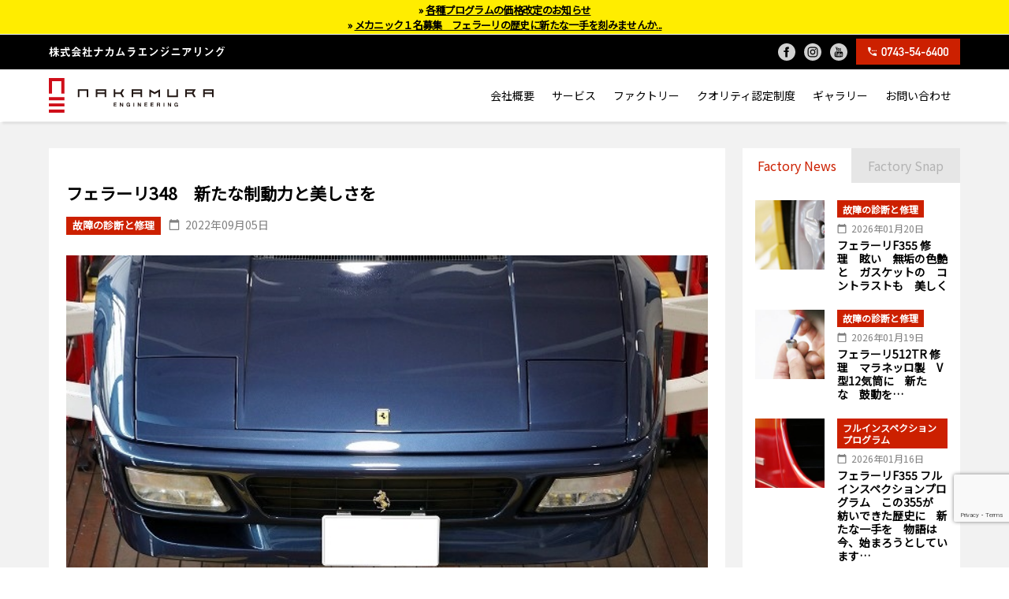

--- FILE ---
content_type: text/html; charset=UTF-8
request_url: https://www.nakamuraengineering.com/factory-news/%E3%83%95%E3%82%A7%E3%83%A9%E3%83%BC%E3%83%AA348%E3%80%80%E6%96%B0%E3%81%9F%E3%81%AA%E5%88%B6%E5%8B%95%E5%8A%9B%E3%81%A8%E7%BE%8E%E3%81%97%E3%81%95%E3%82%92/
body_size: 10815
content:
<!DOCTYPE html>
<html>

<head>

  <!-- Google tag (gtag.js) -->
  <script async src="https://www.googletagmanager.com/gtag/js?id=G-J8S3T11TLK"></script>
  <script>
    window.dataLayer = window.dataLayer || [];

    function gtag() {
      dataLayer.push(arguments);
    }
    gtag('js', new Date());

    gtag('config', 'G-J8S3T11TLK');
  </script>

  <meta charset="utf-8">
  <meta name="viewport" content="width=device-width,initial-scale=1">
  <meta name="format-detection" content="address=no,email=no">
  <meta name="author" content="Taste Inc.">
  <meta http-equiv="x-dns-prefetch-control" content="on">
  <link rel="dns-prefetch" href="//fonts.googleapis.com">
  <link rel="preconnect" href="//fonts.googleapis.com/css?family=Noto+Sans+JP" crossorigin>
  <link rel="preload" href="https://www.nakamuraengineering.com/wordpress/wp-content/themes/nakamuraengineering/stylesheets/common.css" as="style">
  <link rel="preload" href="https://www.nakamuraengineering.com/wordpress/wp-content/themes/nakamuraengineering/stylesheets/common-sp.css" as="style">
  <link rel="preload" href="https://www.nakamuraengineering.com/wordpress/wp-content/themes/nakamuraengineering/scripts/common.js" as="script">
  <link rel="stylesheet" href="//fonts.googleapis.com/css?family=Noto+Sans+JP">
  <link rel="stylesheet" href="https://www.nakamuraengineering.com/wordpress/wp-content/themes/nakamuraengineering/stylesheets/slick.css">
  <link rel="stylesheet" href="https://www.nakamuraengineering.com/wordpress/wp-content/themes/nakamuraengineering/stylesheets/common.css?v=20250805">
  <link rel="stylesheet" href="https://www.nakamuraengineering.com/wordpress/wp-content/themes/nakamuraengineering/stylesheets/common-sp.css?v=20250805">
  <link rel="icon" type="image/x-icon" href="/favicon.ico">
  <link rel="canonical" href="https://www.nakamuraengineering.com/">
  <link rel="apple-touch-icon" sizes="180x180" href="/apple-touch-icon.png">
  <link rel="icon" type="image/png" sizes="32x32" href="/favicon-32x32.png">
  <link rel="icon" type="image/png" sizes="16x16" href="/favicon-16x16.png">
  <link rel="manifest" href="/site.webmanifest">
  <link rel="mask-icon" href="/safari-pinned-tab.svg" color="#cf0e19">
  <meta name="msapplication-TileColor" content="#cf0e19">
  <meta name="theme-color" content="#ffffff">
  
  <base href="/">
  
		<!-- All in One SEO 4.5.3.1 - aioseo.com -->
		<title>フェラーリ348 新たな制動力と美しさを - 株式会社ナカムラエンジニアリング</title>
		<meta name="description" content="フェラーリ348 ブレーキキャリパーのオーバホール作業が始まっています。 ⇧(作業前) 車体からとりはずしたブレーキキャリパーを、、 ⇧(作業後) 綺麗にクリーニングアップ 綺麗な手で 真新しいオイルシールを組み上げ 新 […]" />
		<meta name="robots" content="max-image-preview:large" />
		<link rel="canonical" href="https://www.nakamuraengineering.com/factory-news/%e3%83%95%e3%82%a7%e3%83%a9%e3%83%bc%e3%83%aa348%e3%80%80%e6%96%b0%e3%81%9f%e3%81%aa%e5%88%b6%e5%8b%95%e5%8a%9b%e3%81%a8%e7%be%8e%e3%81%97%e3%81%95%e3%82%92/" />
		<meta name="generator" content="All in One SEO (AIOSEO) 4.5.3.1" />
		<meta property="og:locale" content="ja_JP" />
		<meta property="og:site_name" content="株式会社ナカムラエンジニアリング - Ferrari Maintenance Factory" />
		<meta property="og:type" content="article" />
		<meta property="og:title" content="フェラーリ348 新たな制動力と美しさを - 株式会社ナカムラエンジニアリング" />
		<meta property="og:description" content="フェラーリ348 ブレーキキャリパーのオーバホール作業が始まっています。 ⇧(作業前) 車体からとりはずしたブレーキキャリパーを、、 ⇧(作業後) 綺麗にクリーニングアップ 綺麗な手で 真新しいオイルシールを組み上げ 新 […]" />
		<meta property="og:url" content="https://www.nakamuraengineering.com/factory-news/%e3%83%95%e3%82%a7%e3%83%a9%e3%83%bc%e3%83%aa348%e3%80%80%e6%96%b0%e3%81%9f%e3%81%aa%e5%88%b6%e5%8b%95%e5%8a%9b%e3%81%a8%e7%be%8e%e3%81%97%e3%81%95%e3%82%92/" />
		<meta property="article:published_time" content="2022-09-05T00:15:16+00:00" />
		<meta property="article:modified_time" content="2022-09-05T00:16:28+00:00" />
		<meta name="twitter:card" content="summary" />
		<meta name="twitter:title" content="フェラーリ348 新たな制動力と美しさを - 株式会社ナカムラエンジニアリング" />
		<meta name="twitter:description" content="フェラーリ348 ブレーキキャリパーのオーバホール作業が始まっています。 ⇧(作業前) 車体からとりはずしたブレーキキャリパーを、、 ⇧(作業後) 綺麗にクリーニングアップ 綺麗な手で 真新しいオイルシールを組み上げ 新 […]" />
		<script type="application/ld+json" class="aioseo-schema">
			{"@context":"https:\/\/schema.org","@graph":[{"@type":"BreadcrumbList","@id":"https:\/\/www.nakamuraengineering.com\/factory-news\/%e3%83%95%e3%82%a7%e3%83%a9%e3%83%bc%e3%83%aa348%e3%80%80%e6%96%b0%e3%81%9f%e3%81%aa%e5%88%b6%e5%8b%95%e5%8a%9b%e3%81%a8%e7%be%8e%e3%81%97%e3%81%95%e3%82%92\/#breadcrumblist","itemListElement":[{"@type":"ListItem","@id":"https:\/\/www.nakamuraengineering.com\/#listItem","position":1,"name":"\u5bb6","item":"https:\/\/www.nakamuraengineering.com\/","nextItem":"https:\/\/www.nakamuraengineering.com\/factory-news\/%e3%83%95%e3%82%a7%e3%83%a9%e3%83%bc%e3%83%aa348%e3%80%80%e6%96%b0%e3%81%9f%e3%81%aa%e5%88%b6%e5%8b%95%e5%8a%9b%e3%81%a8%e7%be%8e%e3%81%97%e3%81%95%e3%82%92\/#listItem"},{"@type":"ListItem","@id":"https:\/\/www.nakamuraengineering.com\/factory-news\/%e3%83%95%e3%82%a7%e3%83%a9%e3%83%bc%e3%83%aa348%e3%80%80%e6%96%b0%e3%81%9f%e3%81%aa%e5%88%b6%e5%8b%95%e5%8a%9b%e3%81%a8%e7%be%8e%e3%81%97%e3%81%95%e3%82%92\/#listItem","position":2,"name":"\u30d5\u30a7\u30e9\u30fc\u30ea348\u3000\u65b0\u305f\u306a\u5236\u52d5\u529b\u3068\u7f8e\u3057\u3055\u3092","previousItem":"https:\/\/www.nakamuraengineering.com\/#listItem"}]},{"@type":"Organization","@id":"https:\/\/www.nakamuraengineering.com\/#organization","name":"\u682a\u5f0f\u4f1a\u793e\u30ca\u30ab\u30e0\u30e9\u30a8\u30f3\u30b8\u30cb\u30a2\u30ea\u30f3\u30b0","url":"https:\/\/www.nakamuraengineering.com\/"},{"@type":"Person","@id":"https:\/\/www.nakamuraengineering.com\/author\/nakamura\/#author","url":"https:\/\/www.nakamuraengineering.com\/author\/nakamura\/","name":"nakamura","image":{"@type":"ImageObject","@id":"https:\/\/www.nakamuraengineering.com\/factory-news\/%e3%83%95%e3%82%a7%e3%83%a9%e3%83%bc%e3%83%aa348%e3%80%80%e6%96%b0%e3%81%9f%e3%81%aa%e5%88%b6%e5%8b%95%e5%8a%9b%e3%81%a8%e7%be%8e%e3%81%97%e3%81%95%e3%82%92\/#authorImage","url":"https:\/\/secure.gravatar.com\/avatar\/868791cd2389faaaf72fe45435c59a29?s=96&d=mm&r=g","width":96,"height":96,"caption":"nakamura"}},{"@type":"WebPage","@id":"https:\/\/www.nakamuraengineering.com\/factory-news\/%e3%83%95%e3%82%a7%e3%83%a9%e3%83%bc%e3%83%aa348%e3%80%80%e6%96%b0%e3%81%9f%e3%81%aa%e5%88%b6%e5%8b%95%e5%8a%9b%e3%81%a8%e7%be%8e%e3%81%97%e3%81%95%e3%82%92\/#webpage","url":"https:\/\/www.nakamuraengineering.com\/factory-news\/%e3%83%95%e3%82%a7%e3%83%a9%e3%83%bc%e3%83%aa348%e3%80%80%e6%96%b0%e3%81%9f%e3%81%aa%e5%88%b6%e5%8b%95%e5%8a%9b%e3%81%a8%e7%be%8e%e3%81%97%e3%81%95%e3%82%92\/","name":"\u30d5\u30a7\u30e9\u30fc\u30ea348 \u65b0\u305f\u306a\u5236\u52d5\u529b\u3068\u7f8e\u3057\u3055\u3092 - \u682a\u5f0f\u4f1a\u793e\u30ca\u30ab\u30e0\u30e9\u30a8\u30f3\u30b8\u30cb\u30a2\u30ea\u30f3\u30b0","description":"\u30d5\u30a7\u30e9\u30fc\u30ea348 \u30d6\u30ec\u30fc\u30ad\u30ad\u30e3\u30ea\u30d1\u30fc\u306e\u30aa\u30fc\u30d0\u30db\u30fc\u30eb\u4f5c\u696d\u304c\u59cb\u307e\u3063\u3066\u3044\u307e\u3059\u3002 \u21e7(\u4f5c\u696d\u524d) \u8eca\u4f53\u304b\u3089\u3068\u308a\u306f\u305a\u3057\u305f\u30d6\u30ec\u30fc\u30ad\u30ad\u30e3\u30ea\u30d1\u30fc\u3092\u3001\u3001 \u21e7(\u4f5c\u696d\u5f8c) \u7dba\u9e97\u306b\u30af\u30ea\u30fc\u30cb\u30f3\u30b0\u30a2\u30c3\u30d7 \u7dba\u9e97\u306a\u624b\u3067 \u771f\u65b0\u3057\u3044\u30aa\u30a4\u30eb\u30b7\u30fc\u30eb\u3092\u7d44\u307f\u4e0a\u3052 \u65b0 [\u2026]","inLanguage":"ja","isPartOf":{"@id":"https:\/\/www.nakamuraengineering.com\/#website"},"breadcrumb":{"@id":"https:\/\/www.nakamuraengineering.com\/factory-news\/%e3%83%95%e3%82%a7%e3%83%a9%e3%83%bc%e3%83%aa348%e3%80%80%e6%96%b0%e3%81%9f%e3%81%aa%e5%88%b6%e5%8b%95%e5%8a%9b%e3%81%a8%e7%be%8e%e3%81%97%e3%81%95%e3%82%92\/#breadcrumblist"},"author":{"@id":"https:\/\/www.nakamuraengineering.com\/author\/nakamura\/#author"},"creator":{"@id":"https:\/\/www.nakamuraengineering.com\/author\/nakamura\/#author"},"image":{"@type":"ImageObject","url":"https:\/\/www.nakamuraengineering.com\/wordpress\/wp-content\/uploads\/2022\/07\/tamura2118-3.jpg","@id":"https:\/\/www.nakamuraengineering.com\/factory-news\/%e3%83%95%e3%82%a7%e3%83%a9%e3%83%bc%e3%83%aa348%e3%80%80%e6%96%b0%e3%81%9f%e3%81%aa%e5%88%b6%e5%8b%95%e5%8a%9b%e3%81%a8%e7%be%8e%e3%81%97%e3%81%95%e3%82%92\/#mainImage","width":640,"height":426},"primaryImageOfPage":{"@id":"https:\/\/www.nakamuraengineering.com\/factory-news\/%e3%83%95%e3%82%a7%e3%83%a9%e3%83%bc%e3%83%aa348%e3%80%80%e6%96%b0%e3%81%9f%e3%81%aa%e5%88%b6%e5%8b%95%e5%8a%9b%e3%81%a8%e7%be%8e%e3%81%97%e3%81%95%e3%82%92\/#mainImage"},"datePublished":"2022-09-05T09:15:16+09:00","dateModified":"2022-09-05T09:16:28+09:00"},{"@type":"WebSite","@id":"https:\/\/www.nakamuraengineering.com\/#website","url":"https:\/\/www.nakamuraengineering.com\/","name":"\u682a\u5f0f\u4f1a\u793e\u30ca\u30ab\u30e0\u30e9\u30a8\u30f3\u30b8\u30cb\u30a2\u30ea\u30f3\u30b0","description":"Ferrari Maintenance Factory","inLanguage":"ja","publisher":{"@id":"https:\/\/www.nakamuraengineering.com\/#organization"}}]}
		</script>
		<!-- All in One SEO -->

<script type="text/javascript">
/* <![CDATA[ */
window._wpemojiSettings = {"baseUrl":"https:\/\/s.w.org\/images\/core\/emoji\/14.0.0\/72x72\/","ext":".png","svgUrl":"https:\/\/s.w.org\/images\/core\/emoji\/14.0.0\/svg\/","svgExt":".svg","source":{"concatemoji":"https:\/\/www.nakamuraengineering.com\/wordpress\/wp-includes\/js\/wp-emoji-release.min.js"}};
/*! This file is auto-generated */
!function(i,n){var o,s,e;function c(e){try{var t={supportTests:e,timestamp:(new Date).valueOf()};sessionStorage.setItem(o,JSON.stringify(t))}catch(e){}}function p(e,t,n){e.clearRect(0,0,e.canvas.width,e.canvas.height),e.fillText(t,0,0);var t=new Uint32Array(e.getImageData(0,0,e.canvas.width,e.canvas.height).data),r=(e.clearRect(0,0,e.canvas.width,e.canvas.height),e.fillText(n,0,0),new Uint32Array(e.getImageData(0,0,e.canvas.width,e.canvas.height).data));return t.every(function(e,t){return e===r[t]})}function u(e,t,n){switch(t){case"flag":return n(e,"\ud83c\udff3\ufe0f\u200d\u26a7\ufe0f","\ud83c\udff3\ufe0f\u200b\u26a7\ufe0f")?!1:!n(e,"\ud83c\uddfa\ud83c\uddf3","\ud83c\uddfa\u200b\ud83c\uddf3")&&!n(e,"\ud83c\udff4\udb40\udc67\udb40\udc62\udb40\udc65\udb40\udc6e\udb40\udc67\udb40\udc7f","\ud83c\udff4\u200b\udb40\udc67\u200b\udb40\udc62\u200b\udb40\udc65\u200b\udb40\udc6e\u200b\udb40\udc67\u200b\udb40\udc7f");case"emoji":return!n(e,"\ud83e\udef1\ud83c\udffb\u200d\ud83e\udef2\ud83c\udfff","\ud83e\udef1\ud83c\udffb\u200b\ud83e\udef2\ud83c\udfff")}return!1}function f(e,t,n){var r="undefined"!=typeof WorkerGlobalScope&&self instanceof WorkerGlobalScope?new OffscreenCanvas(300,150):i.createElement("canvas"),a=r.getContext("2d",{willReadFrequently:!0}),o=(a.textBaseline="top",a.font="600 32px Arial",{});return e.forEach(function(e){o[e]=t(a,e,n)}),o}function t(e){var t=i.createElement("script");t.src=e,t.defer=!0,i.head.appendChild(t)}"undefined"!=typeof Promise&&(o="wpEmojiSettingsSupports",s=["flag","emoji"],n.supports={everything:!0,everythingExceptFlag:!0},e=new Promise(function(e){i.addEventListener("DOMContentLoaded",e,{once:!0})}),new Promise(function(t){var n=function(){try{var e=JSON.parse(sessionStorage.getItem(o));if("object"==typeof e&&"number"==typeof e.timestamp&&(new Date).valueOf()<e.timestamp+604800&&"object"==typeof e.supportTests)return e.supportTests}catch(e){}return null}();if(!n){if("undefined"!=typeof Worker&&"undefined"!=typeof OffscreenCanvas&&"undefined"!=typeof URL&&URL.createObjectURL&&"undefined"!=typeof Blob)try{var e="postMessage("+f.toString()+"("+[JSON.stringify(s),u.toString(),p.toString()].join(",")+"));",r=new Blob([e],{type:"text/javascript"}),a=new Worker(URL.createObjectURL(r),{name:"wpTestEmojiSupports"});return void(a.onmessage=function(e){c(n=e.data),a.terminate(),t(n)})}catch(e){}c(n=f(s,u,p))}t(n)}).then(function(e){for(var t in e)n.supports[t]=e[t],n.supports.everything=n.supports.everything&&n.supports[t],"flag"!==t&&(n.supports.everythingExceptFlag=n.supports.everythingExceptFlag&&n.supports[t]);n.supports.everythingExceptFlag=n.supports.everythingExceptFlag&&!n.supports.flag,n.DOMReady=!1,n.readyCallback=function(){n.DOMReady=!0}}).then(function(){return e}).then(function(){var e;n.supports.everything||(n.readyCallback(),(e=n.source||{}).concatemoji?t(e.concatemoji):e.wpemoji&&e.twemoji&&(t(e.twemoji),t(e.wpemoji)))}))}((window,document),window._wpemojiSettings);
/* ]]> */
</script>
<style id='wp-emoji-styles-inline-css' type='text/css'>

	img.wp-smiley, img.emoji {
		display: inline !important;
		border: none !important;
		box-shadow: none !important;
		height: 1em !important;
		width: 1em !important;
		margin: 0 0.07em !important;
		vertical-align: -0.1em !important;
		background: none !important;
		padding: 0 !important;
	}
</style>
<link rel='stylesheet' id='wp-block-library-css' href='https://www.nakamuraengineering.com/wordpress/wp-includes/css/dist/block-library/style.min.css' type='text/css' media='all' />
<style id='classic-theme-styles-inline-css' type='text/css'>
/*! This file is auto-generated */
.wp-block-button__link{color:#fff;background-color:#32373c;border-radius:9999px;box-shadow:none;text-decoration:none;padding:calc(.667em + 2px) calc(1.333em + 2px);font-size:1.125em}.wp-block-file__button{background:#32373c;color:#fff;text-decoration:none}
</style>
<style id='global-styles-inline-css' type='text/css'>
body{--wp--preset--color--black: #000000;--wp--preset--color--cyan-bluish-gray: #abb8c3;--wp--preset--color--white: #ffffff;--wp--preset--color--pale-pink: #f78da7;--wp--preset--color--vivid-red: #cf2e2e;--wp--preset--color--luminous-vivid-orange: #ff6900;--wp--preset--color--luminous-vivid-amber: #fcb900;--wp--preset--color--light-green-cyan: #7bdcb5;--wp--preset--color--vivid-green-cyan: #00d084;--wp--preset--color--pale-cyan-blue: #8ed1fc;--wp--preset--color--vivid-cyan-blue: #0693e3;--wp--preset--color--vivid-purple: #9b51e0;--wp--preset--gradient--vivid-cyan-blue-to-vivid-purple: linear-gradient(135deg,rgba(6,147,227,1) 0%,rgb(155,81,224) 100%);--wp--preset--gradient--light-green-cyan-to-vivid-green-cyan: linear-gradient(135deg,rgb(122,220,180) 0%,rgb(0,208,130) 100%);--wp--preset--gradient--luminous-vivid-amber-to-luminous-vivid-orange: linear-gradient(135deg,rgba(252,185,0,1) 0%,rgba(255,105,0,1) 100%);--wp--preset--gradient--luminous-vivid-orange-to-vivid-red: linear-gradient(135deg,rgba(255,105,0,1) 0%,rgb(207,46,46) 100%);--wp--preset--gradient--very-light-gray-to-cyan-bluish-gray: linear-gradient(135deg,rgb(238,238,238) 0%,rgb(169,184,195) 100%);--wp--preset--gradient--cool-to-warm-spectrum: linear-gradient(135deg,rgb(74,234,220) 0%,rgb(151,120,209) 20%,rgb(207,42,186) 40%,rgb(238,44,130) 60%,rgb(251,105,98) 80%,rgb(254,248,76) 100%);--wp--preset--gradient--blush-light-purple: linear-gradient(135deg,rgb(255,206,236) 0%,rgb(152,150,240) 100%);--wp--preset--gradient--blush-bordeaux: linear-gradient(135deg,rgb(254,205,165) 0%,rgb(254,45,45) 50%,rgb(107,0,62) 100%);--wp--preset--gradient--luminous-dusk: linear-gradient(135deg,rgb(255,203,112) 0%,rgb(199,81,192) 50%,rgb(65,88,208) 100%);--wp--preset--gradient--pale-ocean: linear-gradient(135deg,rgb(255,245,203) 0%,rgb(182,227,212) 50%,rgb(51,167,181) 100%);--wp--preset--gradient--electric-grass: linear-gradient(135deg,rgb(202,248,128) 0%,rgb(113,206,126) 100%);--wp--preset--gradient--midnight: linear-gradient(135deg,rgb(2,3,129) 0%,rgb(40,116,252) 100%);--wp--preset--font-size--small: 13px;--wp--preset--font-size--medium: 20px;--wp--preset--font-size--large: 36px;--wp--preset--font-size--x-large: 42px;--wp--preset--spacing--20: 0.44rem;--wp--preset--spacing--30: 0.67rem;--wp--preset--spacing--40: 1rem;--wp--preset--spacing--50: 1.5rem;--wp--preset--spacing--60: 2.25rem;--wp--preset--spacing--70: 3.38rem;--wp--preset--spacing--80: 5.06rem;--wp--preset--shadow--natural: 6px 6px 9px rgba(0, 0, 0, 0.2);--wp--preset--shadow--deep: 12px 12px 50px rgba(0, 0, 0, 0.4);--wp--preset--shadow--sharp: 6px 6px 0px rgba(0, 0, 0, 0.2);--wp--preset--shadow--outlined: 6px 6px 0px -3px rgba(255, 255, 255, 1), 6px 6px rgba(0, 0, 0, 1);--wp--preset--shadow--crisp: 6px 6px 0px rgba(0, 0, 0, 1);}:where(.is-layout-flex){gap: 0.5em;}:where(.is-layout-grid){gap: 0.5em;}body .is-layout-flow > .alignleft{float: left;margin-inline-start: 0;margin-inline-end: 2em;}body .is-layout-flow > .alignright{float: right;margin-inline-start: 2em;margin-inline-end: 0;}body .is-layout-flow > .aligncenter{margin-left: auto !important;margin-right: auto !important;}body .is-layout-constrained > .alignleft{float: left;margin-inline-start: 0;margin-inline-end: 2em;}body .is-layout-constrained > .alignright{float: right;margin-inline-start: 2em;margin-inline-end: 0;}body .is-layout-constrained > .aligncenter{margin-left: auto !important;margin-right: auto !important;}body .is-layout-constrained > :where(:not(.alignleft):not(.alignright):not(.alignfull)){max-width: var(--wp--style--global--content-size);margin-left: auto !important;margin-right: auto !important;}body .is-layout-constrained > .alignwide{max-width: var(--wp--style--global--wide-size);}body .is-layout-flex{display: flex;}body .is-layout-flex{flex-wrap: wrap;align-items: center;}body .is-layout-flex > *{margin: 0;}body .is-layout-grid{display: grid;}body .is-layout-grid > *{margin: 0;}:where(.wp-block-columns.is-layout-flex){gap: 2em;}:where(.wp-block-columns.is-layout-grid){gap: 2em;}:where(.wp-block-post-template.is-layout-flex){gap: 1.25em;}:where(.wp-block-post-template.is-layout-grid){gap: 1.25em;}.has-black-color{color: var(--wp--preset--color--black) !important;}.has-cyan-bluish-gray-color{color: var(--wp--preset--color--cyan-bluish-gray) !important;}.has-white-color{color: var(--wp--preset--color--white) !important;}.has-pale-pink-color{color: var(--wp--preset--color--pale-pink) !important;}.has-vivid-red-color{color: var(--wp--preset--color--vivid-red) !important;}.has-luminous-vivid-orange-color{color: var(--wp--preset--color--luminous-vivid-orange) !important;}.has-luminous-vivid-amber-color{color: var(--wp--preset--color--luminous-vivid-amber) !important;}.has-light-green-cyan-color{color: var(--wp--preset--color--light-green-cyan) !important;}.has-vivid-green-cyan-color{color: var(--wp--preset--color--vivid-green-cyan) !important;}.has-pale-cyan-blue-color{color: var(--wp--preset--color--pale-cyan-blue) !important;}.has-vivid-cyan-blue-color{color: var(--wp--preset--color--vivid-cyan-blue) !important;}.has-vivid-purple-color{color: var(--wp--preset--color--vivid-purple) !important;}.has-black-background-color{background-color: var(--wp--preset--color--black) !important;}.has-cyan-bluish-gray-background-color{background-color: var(--wp--preset--color--cyan-bluish-gray) !important;}.has-white-background-color{background-color: var(--wp--preset--color--white) !important;}.has-pale-pink-background-color{background-color: var(--wp--preset--color--pale-pink) !important;}.has-vivid-red-background-color{background-color: var(--wp--preset--color--vivid-red) !important;}.has-luminous-vivid-orange-background-color{background-color: var(--wp--preset--color--luminous-vivid-orange) !important;}.has-luminous-vivid-amber-background-color{background-color: var(--wp--preset--color--luminous-vivid-amber) !important;}.has-light-green-cyan-background-color{background-color: var(--wp--preset--color--light-green-cyan) !important;}.has-vivid-green-cyan-background-color{background-color: var(--wp--preset--color--vivid-green-cyan) !important;}.has-pale-cyan-blue-background-color{background-color: var(--wp--preset--color--pale-cyan-blue) !important;}.has-vivid-cyan-blue-background-color{background-color: var(--wp--preset--color--vivid-cyan-blue) !important;}.has-vivid-purple-background-color{background-color: var(--wp--preset--color--vivid-purple) !important;}.has-black-border-color{border-color: var(--wp--preset--color--black) !important;}.has-cyan-bluish-gray-border-color{border-color: var(--wp--preset--color--cyan-bluish-gray) !important;}.has-white-border-color{border-color: var(--wp--preset--color--white) !important;}.has-pale-pink-border-color{border-color: var(--wp--preset--color--pale-pink) !important;}.has-vivid-red-border-color{border-color: var(--wp--preset--color--vivid-red) !important;}.has-luminous-vivid-orange-border-color{border-color: var(--wp--preset--color--luminous-vivid-orange) !important;}.has-luminous-vivid-amber-border-color{border-color: var(--wp--preset--color--luminous-vivid-amber) !important;}.has-light-green-cyan-border-color{border-color: var(--wp--preset--color--light-green-cyan) !important;}.has-vivid-green-cyan-border-color{border-color: var(--wp--preset--color--vivid-green-cyan) !important;}.has-pale-cyan-blue-border-color{border-color: var(--wp--preset--color--pale-cyan-blue) !important;}.has-vivid-cyan-blue-border-color{border-color: var(--wp--preset--color--vivid-cyan-blue) !important;}.has-vivid-purple-border-color{border-color: var(--wp--preset--color--vivid-purple) !important;}.has-vivid-cyan-blue-to-vivid-purple-gradient-background{background: var(--wp--preset--gradient--vivid-cyan-blue-to-vivid-purple) !important;}.has-light-green-cyan-to-vivid-green-cyan-gradient-background{background: var(--wp--preset--gradient--light-green-cyan-to-vivid-green-cyan) !important;}.has-luminous-vivid-amber-to-luminous-vivid-orange-gradient-background{background: var(--wp--preset--gradient--luminous-vivid-amber-to-luminous-vivid-orange) !important;}.has-luminous-vivid-orange-to-vivid-red-gradient-background{background: var(--wp--preset--gradient--luminous-vivid-orange-to-vivid-red) !important;}.has-very-light-gray-to-cyan-bluish-gray-gradient-background{background: var(--wp--preset--gradient--very-light-gray-to-cyan-bluish-gray) !important;}.has-cool-to-warm-spectrum-gradient-background{background: var(--wp--preset--gradient--cool-to-warm-spectrum) !important;}.has-blush-light-purple-gradient-background{background: var(--wp--preset--gradient--blush-light-purple) !important;}.has-blush-bordeaux-gradient-background{background: var(--wp--preset--gradient--blush-bordeaux) !important;}.has-luminous-dusk-gradient-background{background: var(--wp--preset--gradient--luminous-dusk) !important;}.has-pale-ocean-gradient-background{background: var(--wp--preset--gradient--pale-ocean) !important;}.has-electric-grass-gradient-background{background: var(--wp--preset--gradient--electric-grass) !important;}.has-midnight-gradient-background{background: var(--wp--preset--gradient--midnight) !important;}.has-small-font-size{font-size: var(--wp--preset--font-size--small) !important;}.has-medium-font-size{font-size: var(--wp--preset--font-size--medium) !important;}.has-large-font-size{font-size: var(--wp--preset--font-size--large) !important;}.has-x-large-font-size{font-size: var(--wp--preset--font-size--x-large) !important;}
.wp-block-navigation a:where(:not(.wp-element-button)){color: inherit;}
:where(.wp-block-post-template.is-layout-flex){gap: 1.25em;}:where(.wp-block-post-template.is-layout-grid){gap: 1.25em;}
:where(.wp-block-columns.is-layout-flex){gap: 2em;}:where(.wp-block-columns.is-layout-grid){gap: 2em;}
.wp-block-pullquote{font-size: 1.5em;line-height: 1.6;}
</style>
<link rel='stylesheet' id='contact-form-7-css' href='https://www.nakamuraengineering.com/wordpress/wp-content/plugins/contact-form-7/includes/css/styles.css' type='text/css' media='all' />
<link rel="https://api.w.org/" href="https://www.nakamuraengineering.com/wp-json/" /><link rel="alternate" type="application/json" href="https://www.nakamuraengineering.com/wp-json/wp/v2/factory_news/202325" /><link rel="EditURI" type="application/rsd+xml" title="RSD" href="https://www.nakamuraengineering.com/wordpress/xmlrpc.php?rsd" />
<link rel='shortlink' href='https://www.nakamuraengineering.com/?p=202325' />
<link rel="alternate" type="application/json+oembed" href="https://www.nakamuraengineering.com/wp-json/oembed/1.0/embed?url=https%3A%2F%2Fwww.nakamuraengineering.com%2Ffactory-news%2F%25e3%2583%2595%25e3%2582%25a7%25e3%2583%25a9%25e3%2583%25bc%25e3%2583%25aa348%25e3%2580%2580%25e6%2596%25b0%25e3%2581%259f%25e3%2581%25aa%25e5%2588%25b6%25e5%258b%2595%25e5%258a%259b%25e3%2581%25a8%25e7%25be%258e%25e3%2581%2597%25e3%2581%2595%25e3%2582%2592%2F" />
<link rel="alternate" type="text/xml+oembed" href="https://www.nakamuraengineering.com/wp-json/oembed/1.0/embed?url=https%3A%2F%2Fwww.nakamuraengineering.com%2Ffactory-news%2F%25e3%2583%2595%25e3%2582%25a7%25e3%2583%25a9%25e3%2583%25bc%25e3%2583%25aa348%25e3%2580%2580%25e6%2596%25b0%25e3%2581%259f%25e3%2581%25aa%25e5%2588%25b6%25e5%258b%2595%25e5%258a%259b%25e3%2581%25a8%25e7%25be%258e%25e3%2581%2597%25e3%2581%2595%25e3%2582%2592%2F&#038;format=xml" />
<script type="text/javascript">
	window._se_plugin_version = '8.1.9';
</script>

<!-- BEGIN AIWP v6.0.4 Google Analytics 4 - https://deconf.com/analytics-insights-for-wordpress/ -->
<script async src="https://www.googletagmanager.com/gtag/js?id=G-J8S3T11TLK"></script>
<script>
  window.dataLayer = window.dataLayer || [];
  function gtag(){dataLayer.push(arguments);}
  gtag('js', new Date());
  gtag('config', 'G-J8S3T11TLK');
  if (window.performance) {
    var timeSincePageLoad = Math.round(performance.now());
    gtag('event', 'timing_complete', {
      'name': 'load',
      'value': timeSincePageLoad,
      'event_category': 'JS Dependencies'
    });
  }
</script>
<!-- END AIWP Google Analytics 4 -->
</head>
<header>
  <div class="container">
    <a class="home" href="https://www.nakamuraengineering.com/">
      <h1>
        <img class="ne_name" src="https://www.nakamuraengineering.com/wordpress/wp-content/themes/nakamuraengineering/images/ne_name.svg" alt="株式会社ナカムラエンジニアリング"
          title="株式会社ナカムラエンジニアリング" />
      </h1>
    </a>
    <a class="ne_tel" href="tel:0743546400">
    <button title="TEL: 0743-54-6400"></button>
</a>

    <div class="sns">
    <a href="https://www.youtube.com/channel/UCESHmMUbhP9oMgh9Q9JCnig/videos" target="_blank" rel="noopener noreferrer">
        <img class="sns_icon" src="https://www.nakamuraengineering.com/wordpress/wp-content/themes/nakamuraengineering/images/icon_yt.svg" alt="YouTube" title="YouTube" />
    </a>
    <a href="https://www.instagram.com/nakamuraengineering/" target="_blank" rel="noopener noreferrer">
        <img class="sns_icon" src="https://www.nakamuraengineering.com/wordpress/wp-content/themes/nakamuraengineering/images/icon_ig.svg" alt="Instagram" title="Instagram" />
    </a>
    <a href="https://www.facebook.com/nakamuraengineering" target="_blank" rel="noopener noreferrer">
        <img class="sns_icon" src="https://www.nakamuraengineering.com/wordpress/wp-content/themes/nakamuraengineering/images/icon_fb.svg" alt="Facebook" title="Facebook" />
    </a>
</div>
<div class="mobile_sns">
    <a href="https://www.youtube.com/channel/UCESHmMUbhP9oMgh9Q9JCnig/videos" target="_blank" rel="noopener noreferrer">
        <img class="sns_icon" src="https://www.nakamuraengineering.com/wordpress/wp-content/themes/nakamuraengineering/images/icon_yt_bl.svg" alt="YouTube" title="YouTube" />
    </a>
    <a href="https://www.instagram.com/nakamuraengineering/" target="_blank" rel="noopener noreferrer">
        <img class="sns_icon" src="https://www.nakamuraengineering.com/wordpress/wp-content/themes/nakamuraengineering/images/icon_ig_bl.svg" alt="Instagram" title="Instagram" />
    </a>
    <a href="https://www.facebook.com/nakamuraengineering" target="_blank" rel="noopener noreferrer">
        <img class="sns_icon" src="https://www.nakamuraengineering.com/wordpress/wp-content/themes/nakamuraengineering/images/icon_fb_bl.svg" alt="Facebook" title="Facebook" />
    </a>
</div>

  </div>
</header>
<div class="global_menu">
  <div class="container">
    <a class="logo" href="https://www.nakamuraengineering.com/">
      <h2>
        <img class="ne_logo" src="https://www.nakamuraengineering.com/wordpress/wp-content/themes/nakamuraengineering/images/ne_logo_new.svg"
          alt="Nakamura Engineering | Ferrari Maintenance Factory"
          title="Nakamura Engineering | Ferrari Maintenance Factory" />
      </h2>
    </a>
    <nav>        
    <ul>
        <a href="/aboutus/">
            <li>会社概要</li>
        </a>
        <a href="/services/">
            <li>サービス</li>
        </a>
        <a href="/factory/">
            <li>ファクトリー</li>
        </a>
        <a href="/certificate/">
            <li>クオリティ認定制度</li>
        </a>
        <a href="/gallery/">
            <li>ギャラリー</li>
        </a>
        <a href="/contact/">
            <li>お問い合わせ</li>
        </a>
    </ul>
</nav>

    <span class="menu_trigger">
      <span></span>
      <span></span>
      <span></span>
    </span>
  </div>
</div>
<div class="header_space"></div>
<div class="mobile_menu">
  <nav>        
    <ul>
        <a href="/aboutus/">
            <li>会社概要</li>
        </a>
        <a href="/services/">
            <li>サービス</li>
        </a>
        <a href="/factory/">
            <li>ファクトリー</li>
        </a>
        <a href="/certificate/">
            <li>クオリティ認定制度</li>
        </a>
        <a href="/gallery/">
            <li>ギャラリー</li>
        </a>
        <a href="/contact/">
            <li>お問い合わせ</li>
        </a>
    </ul>
</nav>

  <div class="mobile_footer">
    <a class="ne_tel" href="tel:0743546400">
    <button title="TEL: 0743-54-6400"></button>
</a>

    <div class="sns">
    <a href="https://www.youtube.com/channel/UCESHmMUbhP9oMgh9Q9JCnig/videos" target="_blank" rel="noopener noreferrer">
        <img class="sns_icon" src="https://www.nakamuraengineering.com/wordpress/wp-content/themes/nakamuraengineering/images/icon_yt.svg" alt="YouTube" title="YouTube" />
    </a>
    <a href="https://www.instagram.com/nakamuraengineering/" target="_blank" rel="noopener noreferrer">
        <img class="sns_icon" src="https://www.nakamuraengineering.com/wordpress/wp-content/themes/nakamuraengineering/images/icon_ig.svg" alt="Instagram" title="Instagram" />
    </a>
    <a href="https://www.facebook.com/nakamuraengineering" target="_blank" rel="noopener noreferrer">
        <img class="sns_icon" src="https://www.nakamuraengineering.com/wordpress/wp-content/themes/nakamuraengineering/images/icon_fb.svg" alt="Facebook" title="Facebook" />
    </a>
</div>
<div class="mobile_sns">
    <a href="https://www.youtube.com/channel/UCESHmMUbhP9oMgh9Q9JCnig/videos" target="_blank" rel="noopener noreferrer">
        <img class="sns_icon" src="https://www.nakamuraengineering.com/wordpress/wp-content/themes/nakamuraengineering/images/icon_yt_bl.svg" alt="YouTube" title="YouTube" />
    </a>
    <a href="https://www.instagram.com/nakamuraengineering/" target="_blank" rel="noopener noreferrer">
        <img class="sns_icon" src="https://www.nakamuraengineering.com/wordpress/wp-content/themes/nakamuraengineering/images/icon_ig_bl.svg" alt="Instagram" title="Instagram" />
    </a>
    <a href="https://www.facebook.com/nakamuraengineering" target="_blank" rel="noopener noreferrer">
        <img class="sns_icon" src="https://www.nakamuraengineering.com/wordpress/wp-content/themes/nakamuraengineering/images/icon_fb_bl.svg" alt="Facebook" title="Facebook" />
    </a>
</div>

  </div>
</div><section class="gray">
    <div class="container">
        <div class="wrapper">
            <div class="contents" id="used">
                <h1>フェラーリ348　新たな制動力と美しさを</h1>
                                <div class="post_category">故障の診断と修理</div>
                <div class="post_date">2022年09月05日</div>
                                <div class="post_description"><p><img fetchpriority="high" decoding="async" class="alignnone size-full wp-image-202310" src="https://www.nakamuraengineering.com/wordpress/wp-content/uploads/2022/07/tamura227.jpg" alt="" width="640" height="426" srcset="https://www.nakamuraengineering.com/wordpress/wp-content/uploads/2022/07/tamura227.jpg 640w, https://www.nakamuraengineering.com/wordpress/wp-content/uploads/2022/07/tamura227-300x200.jpg 300w" sizes="(max-width: 640px) 100vw, 640px" /></p>
<p>フェラーリ348　ブレーキキャリパーのオーバホール作業が始まっています。</p>
<p><img decoding="async" class="alignnone size-full wp-image-202335" src="https://www.nakamuraengineering.com/wordpress/wp-content/uploads/2022/07/tamura2106-2.jpg" alt="" width="640" height="426" srcset="https://www.nakamuraengineering.com/wordpress/wp-content/uploads/2022/07/tamura2106-2.jpg 640w, https://www.nakamuraengineering.com/wordpress/wp-content/uploads/2022/07/tamura2106-2-300x200.jpg 300w" sizes="(max-width: 640px) 100vw, 640px" /></p>
<p>⇧(作業前)　車体からとりはずしたブレーキキャリパーを、、</p>
<p><img decoding="async" class="alignnone size-full wp-image-202331" src="https://www.nakamuraengineering.com/wordpress/wp-content/uploads/2022/07/tamura131.jpg" alt="" width="640" height="426" srcset="https://www.nakamuraengineering.com/wordpress/wp-content/uploads/2022/07/tamura131.jpg 640w, https://www.nakamuraengineering.com/wordpress/wp-content/uploads/2022/07/tamura131-300x200.jpg 300w" sizes="(max-width: 640px) 100vw, 640px" /></p>
<p>⇧(作業後)　綺麗にクリーニングアップ</p>
<p><img loading="lazy" decoding="async" class="alignnone size-full wp-image-202329" src="https://www.nakamuraengineering.com/wordpress/wp-content/uploads/2022/07/tamura123.jpg" alt="" width="640" height="426" srcset="https://www.nakamuraengineering.com/wordpress/wp-content/uploads/2022/07/tamura123.jpg 640w, https://www.nakamuraengineering.com/wordpress/wp-content/uploads/2022/07/tamura123-300x200.jpg 300w" sizes="(max-width: 640px) 100vw, 640px" /></p>
<p>綺麗な手で　真新しいオイルシールを組み上げ</p>
<p><img loading="lazy" decoding="async" class="alignnone size-full wp-image-202332" src="https://www.nakamuraengineering.com/wordpress/wp-content/uploads/2022/07/tamura2117-1.jpg" alt="" width="640" height="426" srcset="https://www.nakamuraengineering.com/wordpress/wp-content/uploads/2022/07/tamura2117-1.jpg 640w, https://www.nakamuraengineering.com/wordpress/wp-content/uploads/2022/07/tamura2117-1-300x200.jpg 300w" sizes="(max-width: 640px) 100vw, 640px" /></p>
<p>新たな制動力と</p>
<p><img loading="lazy" decoding="async" class="alignnone size-full wp-image-202333" src="https://www.nakamuraengineering.com/wordpress/wp-content/uploads/2022/07/tamura2118-2.jpg" alt="" width="640" height="426" srcset="https://www.nakamuraengineering.com/wordpress/wp-content/uploads/2022/07/tamura2118-2.jpg 640w, https://www.nakamuraengineering.com/wordpress/wp-content/uploads/2022/07/tamura2118-2-300x200.jpg 300w" sizes="(max-width: 640px) 100vw, 640px" /></p>
<p>美しさを</p>
<p><img loading="lazy" decoding="async" class="alignnone size-full wp-image-202336" src="https://www.nakamuraengineering.com/wordpress/wp-content/uploads/2022/07/tamura2119-2.jpg" alt="" width="640" height="426" srcset="https://www.nakamuraengineering.com/wordpress/wp-content/uploads/2022/07/tamura2119-2.jpg 640w, https://www.nakamuraengineering.com/wordpress/wp-content/uploads/2022/07/tamura2119-2-300x200.jpg 300w" sizes="(max-width: 640px) 100vw, 640px" /></p>
<p>追い求めて...</p>
<p><img loading="lazy" decoding="async" class="alignnone size-full wp-image-202334" src="https://www.nakamuraengineering.com/wordpress/wp-content/uploads/2022/07/tamura2120-1.jpg" alt="" width="640" height="426" srcset="https://www.nakamuraengineering.com/wordpress/wp-content/uploads/2022/07/tamura2120-1.jpg 640w, https://www.nakamuraengineering.com/wordpress/wp-content/uploads/2022/07/tamura2120-1-300x200.jpg 300w" sizes="(max-width: 640px) 100vw, 640px" /></p>
<p>そんな作業をお届けします、</p>
<p>&nbsp;</p>
<p>【フェラーリ348 メンテナンス作業　参考価格 44,000円 /個　ブレーキキャリパー脱着・ブレーキキャリパーオーバーホール・クリーニングアップを含みます】</p>
</div>
                            </div>
            <div class="list_contact">
    <h4>CONTACT US</h4>
    <h3>お問い合わせ</h3>
    <p>ご相談・お見積もりなどお気軽にご連絡ください。<br>24時間365日体制にてお電話でも受付対応しております。<br><a href="tel:0743546400"><img class="text_tel" src="https://www.nakamuraengineering.com/wordpress/wp-content/themes/nakamuraengineering/images/tel.svg" alt="TEL: 0743-54-6400" title="TEL: 0743-54-6400" /></a></p>
    <a href="/contact/">
        <img class="btn_contact" src="https://www.nakamuraengineering.com/wordpress/wp-content/themes/nakamuraengineering/images/contact.svg" alt="お問い合わせフォーム" title="お問い合わせフォーム" />
    </a>
</div>

        </div>
        <div class="sidebar">
  
  <div class="list_news">
    <div class="select_news">
      <button id="btn_news" class="active">Factory News</button>
      <button id="btn_snap">Factory Snap</button>
    </div>
    <ul class="news_details active" id="factory_news">
            <li>
                <a href="https://www.nakamuraengineering.com/factory-news/%e3%83%95%e3%82%a7%e3%83%a9%e3%83%bc%e3%83%aaf355-%e4%bf%ae%e7%90%86%e3%80%80%e7%9c%a9%e3%81%84%e3%80%80%e7%84%a1%e5%9e%a2%e3%81%ae%e8%89%b2%e8%89%b6%e3%81%a8%e3%80%80%e3%82%ac%e3%82%b9%e3%82%b1/">
          <div class="news_image" style="background-image: url(https://www.nakamuraengineering.com/wordpress/wp-content/uploads/2026/01/matusita2134-1-300x200.jpg);"></div>
          <div class="news_title">
            <h2>故障の診断と修理</h2>
            <h3>2026年01月20日</h3>
            <h1>フェラーリF355 修理　眩い　無垢の色艶と　ガスケットの　コントラストも　美しく</h1>
          </div>
        </a>
      </li>
            <li>
                <a href="https://www.nakamuraengineering.com/factory-news/%e3%83%95%e3%82%a7%e3%83%a9%e3%83%bc%e3%83%aa512tr-%e4%bf%ae%e7%90%86%e3%80%80%e3%83%9e%e3%83%a9%e3%83%8d%e3%83%83%e3%83%ad%e8%a3%bd%e3%80%80v%e5%9e%8b12%e6%b0%97%e7%ad%92%e3%81%ab%e3%80%80%e6%96%b0/">
          <div class="news_image" style="background-image: url(https://www.nakamuraengineering.com/wordpress/wp-content/uploads/2025/10/jak21684-300x200.jpg);"></div>
          <div class="news_title">
            <h2>故障の診断と修理</h2>
            <h3>2026年01月19日</h3>
            <h1>フェラーリ512TR 修理　マラネッロ製　V型12気筒に　新たな　鼓動を&#8230;</h1>
          </div>
        </a>
      </li>
            <li>
                <a href="https://www.nakamuraengineering.com/factory-news/%e3%83%95%e3%82%a7%e3%83%a9%e3%83%bc%e3%83%aaf355-%e3%83%95%e3%83%ab%e3%82%a4%e3%83%b3%e3%82%b9%e3%83%9a%e3%82%af%e3%82%b7%e3%83%a7%e3%83%b3%e3%83%97%e3%83%ad%e3%82%b0%e3%83%a9%e3%83%a0%e3%80%80-5/">
          <div class="news_image" style="background-image: url(https://www.nakamuraengineering.com/wordpress/wp-content/uploads/2025/12/fujita2122-300x200.jpg);"></div>
          <div class="news_title">
            <h2>フルインスペクションプログラム</h2>
            <h3>2026年01月16日</h3>
            <h1>フェラーリF355 フルインスペクションプログラム　この355が　紡いできた歴史に　新たな一手を　物語は　今、始まろうとしています&#8230;</h1>
          </div>
        </a>
      </li>
            <li>
                <a href="https://www.nakamuraengineering.com/factory-news/%e3%83%95%e3%82%a7%e3%83%a9%e3%83%bc%e3%83%aa328-%e4%bf%ae%e7%90%86%e3%80%80%e5%88%bb%e3%81%bf%e8%be%bc%e3%81%be%e3%82%8c%e3%81%9f%e3%80%80%e3%82%a2%e3%83%8a%e3%83%ad%e3%82%b0%e3%81%aa%e3%80%80/">
          <div class="news_image" style="background-image: url(https://www.nakamuraengineering.com/wordpress/wp-content/uploads/2026/01/suzuki2243-300x184.jpg);"></div>
          <div class="news_title">
            <h2>故障の診断と修理</h2>
            <h3>2026年01月13日</h3>
            <h1>フェラーリ328 修理　刻み込まれた　アナログな　メーターと　共に…</h1>
          </div>
        </a>
      </li>
            <li>
                <a href="https://www.nakamuraengineering.com/factory-news/%e3%83%95%e3%82%a7%e3%83%a9%e3%83%bc%e3%83%aa512tr-%e4%bf%ae%e7%90%86%e3%80%80%e8%b2%ab%e3%81%8b%e3%82%8c%e3%81%9f%e3%80%80%e3%82%a2%e3%83%8a%e3%83%ad%e3%82%b0%e3%81%aa%e3%80%80%e5%b7%a5%e5%85%b7/">
          <div class="news_image" style="background-image: url(https://www.nakamuraengineering.com/wordpress/wp-content/uploads/2025/10/suzuki21100-300x200.jpg);"></div>
          <div class="news_title">
            <h2>Factory News</h2>
            <h3>2026年01月09日</h3>
            <h1>フェラーリ512TR 修理　貫かれた　アナログな　工具と　共に&#8230;</h1>
          </div>
        </a>
      </li>
                        <a href="/factory-news/">
        <img class="btn_list" src="https://www.nakamuraengineering.com/wordpress/wp-content/themes/nakamuraengineering/images/btn_list.svg">
      </a>
    </ul>
    <ul class="news_details" id="factory_snap">
            <li>
                <a href="https://www.nakamuraengineering.com/blog/%e3%83%95%e3%82%a7%e3%83%a9%e3%83%bc%e3%83%aa%e4%bf%ae%e7%90%86%e3%80%80%e3%83%95%e3%83%ab%e3%82%a4%e3%83%b3%e3%82%b9%e3%83%9a%e3%82%af%e3%82%b7%e3%83%a7%e3%83%b3%e3%83%97%e3%83%ad%e3%82%b0%e3%83%a9/">
          <div class="news_image" style="background-image: url(https://www.nakamuraengineering.com/wordpress/wp-content/uploads/2026/01/s-20260113_103925-300x225.jpg);"></div>
          <div class="news_title">
            <h2>Factory Snap</h2>
            <h3>2026年01月15日</h3>
            <h1>フェラーリ修理　フルインスペクションプログラム</h1>
          </div>
        </a>
      </li>
            <li>
                <a href="https://www.nakamuraengineering.com/blog/%e3%82%af%e3%83%a9%e3%82%b7%e3%83%83%e3%82%af%e3%83%95%e3%82%a7%e3%83%a9%e3%83%bc%e3%83%aa%e3%81%ab%e6%b0%97%e6%8c%81%e3%81%a1%e3%82%92%e8%be%bc%e3%82%81%e3%81%a6/">
          <div class="news_image" style="background-image: url(https://www.nakamuraengineering.com/wordpress/wp-content/uploads/2026/01/s-20260108_091039-300x225.jpg);"></div>
          <div class="news_title">
            <h2>Factory Snap</h2>
            <h3>2026年01月08日</h3>
            <h1>クラシックフェラーリに気持ちを込めて&#8230;</h1>
          </div>
        </a>
      </li>
            <li>
                <a href="https://www.nakamuraengineering.com/blog/%e5%b7%a5%e5%a0%b4%e3%81%af%e5%a4%a7%e6%8e%83%e9%99%a4%e3%81%a7%e3%81%99/">
          <div class="news_image" style="background-image: url(https://www.nakamuraengineering.com/wordpress/wp-content/uploads/2025/12/s-20251224_094306-300x225.jpg);"></div>
          <div class="news_title">
            <h2>Factory Snap</h2>
            <h3>2025年12月24日</h3>
            <h1>工場は大掃除です</h1>
          </div>
        </a>
      </li>
            <li>
                <a href="https://www.nakamuraengineering.com/blog/%e3%83%95%e3%82%a7%e3%83%a9%e3%83%bc%e3%83%aa%e4%bf%ae%e7%90%86%e3%80%80%e4%bb%8a%e6%97%a5%e3%82%82%e5%85%83%e6%b0%97%e3%81%ab%e3%82%b9%e3%82%bf%e3%83%bc%e3%83%88%e3%81%a7%e3%81%99%ef%bc%81/">
          <div class="news_image" style="background-image: url(https://www.nakamuraengineering.com/wordpress/wp-content/uploads/2025/12/s-20251218_091035-300x225.jpg);"></div>
          <div class="news_title">
            <h2>Factory Snap</h2>
            <h3>2025年12月18日</h3>
            <h1>フェラーリ修理　今日も元気にスタートです！</h1>
          </div>
        </a>
      </li>
            <li>
                <a href="https://www.nakamuraengineering.com/blog/%e3%83%95%e3%82%a7%e3%83%a9%e3%83%bc%e3%83%aa%e4%bf%ae%e7%90%86%e3%80%8010%e5%8f%b0%e3%81%82%e3%82%8c%e3%81%b0%e3%80%8010%e9%80%9a%e3%82%8a/">
          <div class="news_image" style="background-image: url(https://www.nakamuraengineering.com/wordpress/wp-content/uploads/2025/12/s-20251211_092927-300x224.jpg);"></div>
          <div class="news_title">
            <h2>Factory Snap</h2>
            <h3>2025年12月11日</h3>
            <h1>フェラーリ修理　10台あれば　10通り&#8230;</h1>
          </div>
        </a>
      </li>
                        <a href="/blog/">
        <img class="btn_list" src="https://www.nakamuraengineering.com/wordpress/wp-content/themes/nakamuraengineering/images/btn_list.svg">
      </a>
    </ul>
  </div>

    <a href="/report/">
    <div class="past_report">
      <span>Past Report</span>
      <h4>過去のメンテナンスレポートを見る</h4>
    </div>
  </a>
    <a href="/recruit/">
    <img class="recruit_banner" src="https://www.nakamuraengineering.com/wordpress/wp-content/themes/nakamuraengineering/images/banner_v2.jpg">
  </a>
  <a href="https://tubistyleclassic.jp/" target="_blank" rel="noreferrer noopener">
    <img class="tubi_banner" src="https://www.nakamuraengineering.com/wordpress/wp-content/themes/nakamuraengineering/images/tubi_banner.jpg">
  </a>
</div>
    </div>
</section>
<div class="map">
  <iframe
    src="https://www.google.com/maps/embed?pb=!1m18!1m12!1m3!1d3282.612392989752!2d135.80166841577574!3d34.63923418045033!2m3!1f0!2f0!3f0!3m2!1i1024!2i768!4f13.1!3m3!1m2!1s0x6001309be4e947c9%3A0x32c13d7a0d723618!2z44CSNjM5LTExMDMg5aWI6Imv55yM5aSn5ZKM6YOh5bGx5biC576O5r-D5bqE55S677yS77yX77yR4oiS77yR77yT!5e0!3m2!1sja!2sjp!4v1621322822352!5m2!1sja!2sjp"
    width="600" height="450" style="border:0;" allowfullscreen="" loading="lazy"></iframe>
</div>
<footer>
  <nav>        
    <ul>
        <a href="/aboutus/">
            <li>会社概要</li>
        </a>
        <a href="/services/">
            <li>サービス</li>
        </a>
        <a href="/factory/">
            <li>ファクトリー</li>
        </a>
        <a href="/certificate/">
            <li>クオリティ認定制度</li>
        </a>
        <a href="/gallery/">
            <li>ギャラリー</li>
        </a>
        <a href="/contact/">
            <li>お問い合わせ</li>
        </a>
    </ul>
</nav>

  <a href="#">
    <img id="page_top" src="https://www.nakamuraengineering.com/wordpress/wp-content/themes/nakamuraengineering/images/page_top.svg" alt="PAGE TOP"
      title="PAGE TOP">
  </a>
</footer>
<div class="copyright">
  <div class="container">
    <a href="/privacy/">プライバシーポリシー</a>
  </div>
  Copyright&copy; NAKAMURA ENGINEERING CO.,LTD.
</div>

  <div class="banner two_lines">
    <a href="https://www.nakamuraengineering.com/news/price-revision/">
      <span>
        &raquo; <p>各種プログラムの価格改定のお知らせ</p>
      </span>
    </a>
    <br>
    <a href="https://www.nakamuraengineering.com/recruit/">
      <span>
        &raquo; <p>メカニック１名募集　フェラーリの歴史に新たな一手を刻みませんか...</p>
      </span>
    </a>
  </div>

<script>
document.addEventListener('wpcf7mailsent', function(event) {
  location = '/contact/thanks/';
}, false );
</script><script type="text/javascript" src="https://www.nakamuraengineering.com/wordpress/wp-content/plugins/contact-form-7/includes/swv/js/index.js" id="swv-js"></script>
<script type="text/javascript" id="contact-form-7-js-extra">
/* <![CDATA[ */
var wpcf7 = {"api":{"root":"https:\/\/www.nakamuraengineering.com\/wp-json\/","namespace":"contact-form-7\/v1"}};
/* ]]> */
</script>
<script type="text/javascript" src="https://www.nakamuraengineering.com/wordpress/wp-content/plugins/contact-form-7/includes/js/index.js" id="contact-form-7-js"></script>
<script type="text/javascript" src="https://www.google.com/recaptcha/api.js?render=6Ld409MZAAAAALdnyC6WFOvjBl0Bl9GwClUF5EPy" id="google-recaptcha-js"></script>
<script type="text/javascript" src="https://www.nakamuraengineering.com/wordpress/wp-includes/js/dist/vendor/wp-polyfill-inert.min.js" id="wp-polyfill-inert-js"></script>
<script type="text/javascript" src="https://www.nakamuraengineering.com/wordpress/wp-includes/js/dist/vendor/regenerator-runtime.min.js" id="regenerator-runtime-js"></script>
<script type="text/javascript" src="https://www.nakamuraengineering.com/wordpress/wp-includes/js/dist/vendor/wp-polyfill.min.js" id="wp-polyfill-js"></script>
<script type="text/javascript" id="wpcf7-recaptcha-js-extra">
/* <![CDATA[ */
var wpcf7_recaptcha = {"sitekey":"6Ld409MZAAAAALdnyC6WFOvjBl0Bl9GwClUF5EPy","actions":{"homepage":"homepage","contactform":"contactform"}};
/* ]]> */
</script>
<script type="text/javascript" src="https://www.nakamuraengineering.com/wordpress/wp-content/plugins/contact-form-7/modules/recaptcha/index.js" id="wpcf7-recaptcha-js"></script>
<script src="https://www.nakamuraengineering.com/wordpress/wp-content/themes/nakamuraengineering/scripts/jquery-3.3.1.min.js"></script>
<script src="https://www.nakamuraengineering.com/wordpress/wp-content/themes/nakamuraengineering/scripts/slick.min.js"></script>
<script src="https://www.nakamuraengineering.com/wordpress/wp-content/themes/nakamuraengineering/scripts/jquery.matchHeight-min.js"></script>
<script src="https://www.nakamuraengineering.com/wordpress/wp-content/themes/nakamuraengineering/scripts/common.js?v=20230615"></script>
</body>

</html>



--- FILE ---
content_type: text/html; charset=utf-8
request_url: https://www.google.com/recaptcha/api2/anchor?ar=1&k=6Ld409MZAAAAALdnyC6WFOvjBl0Bl9GwClUF5EPy&co=aHR0cHM6Ly93d3cubmFrYW11cmFlbmdpbmVlcmluZy5jb206NDQz&hl=en&v=PoyoqOPhxBO7pBk68S4YbpHZ&size=invisible&anchor-ms=20000&execute-ms=30000&cb=u76kjyrywfg2
body_size: 48702
content:
<!DOCTYPE HTML><html dir="ltr" lang="en"><head><meta http-equiv="Content-Type" content="text/html; charset=UTF-8">
<meta http-equiv="X-UA-Compatible" content="IE=edge">
<title>reCAPTCHA</title>
<style type="text/css">
/* cyrillic-ext */
@font-face {
  font-family: 'Roboto';
  font-style: normal;
  font-weight: 400;
  font-stretch: 100%;
  src: url(//fonts.gstatic.com/s/roboto/v48/KFO7CnqEu92Fr1ME7kSn66aGLdTylUAMa3GUBHMdazTgWw.woff2) format('woff2');
  unicode-range: U+0460-052F, U+1C80-1C8A, U+20B4, U+2DE0-2DFF, U+A640-A69F, U+FE2E-FE2F;
}
/* cyrillic */
@font-face {
  font-family: 'Roboto';
  font-style: normal;
  font-weight: 400;
  font-stretch: 100%;
  src: url(//fonts.gstatic.com/s/roboto/v48/KFO7CnqEu92Fr1ME7kSn66aGLdTylUAMa3iUBHMdazTgWw.woff2) format('woff2');
  unicode-range: U+0301, U+0400-045F, U+0490-0491, U+04B0-04B1, U+2116;
}
/* greek-ext */
@font-face {
  font-family: 'Roboto';
  font-style: normal;
  font-weight: 400;
  font-stretch: 100%;
  src: url(//fonts.gstatic.com/s/roboto/v48/KFO7CnqEu92Fr1ME7kSn66aGLdTylUAMa3CUBHMdazTgWw.woff2) format('woff2');
  unicode-range: U+1F00-1FFF;
}
/* greek */
@font-face {
  font-family: 'Roboto';
  font-style: normal;
  font-weight: 400;
  font-stretch: 100%;
  src: url(//fonts.gstatic.com/s/roboto/v48/KFO7CnqEu92Fr1ME7kSn66aGLdTylUAMa3-UBHMdazTgWw.woff2) format('woff2');
  unicode-range: U+0370-0377, U+037A-037F, U+0384-038A, U+038C, U+038E-03A1, U+03A3-03FF;
}
/* math */
@font-face {
  font-family: 'Roboto';
  font-style: normal;
  font-weight: 400;
  font-stretch: 100%;
  src: url(//fonts.gstatic.com/s/roboto/v48/KFO7CnqEu92Fr1ME7kSn66aGLdTylUAMawCUBHMdazTgWw.woff2) format('woff2');
  unicode-range: U+0302-0303, U+0305, U+0307-0308, U+0310, U+0312, U+0315, U+031A, U+0326-0327, U+032C, U+032F-0330, U+0332-0333, U+0338, U+033A, U+0346, U+034D, U+0391-03A1, U+03A3-03A9, U+03B1-03C9, U+03D1, U+03D5-03D6, U+03F0-03F1, U+03F4-03F5, U+2016-2017, U+2034-2038, U+203C, U+2040, U+2043, U+2047, U+2050, U+2057, U+205F, U+2070-2071, U+2074-208E, U+2090-209C, U+20D0-20DC, U+20E1, U+20E5-20EF, U+2100-2112, U+2114-2115, U+2117-2121, U+2123-214F, U+2190, U+2192, U+2194-21AE, U+21B0-21E5, U+21F1-21F2, U+21F4-2211, U+2213-2214, U+2216-22FF, U+2308-230B, U+2310, U+2319, U+231C-2321, U+2336-237A, U+237C, U+2395, U+239B-23B7, U+23D0, U+23DC-23E1, U+2474-2475, U+25AF, U+25B3, U+25B7, U+25BD, U+25C1, U+25CA, U+25CC, U+25FB, U+266D-266F, U+27C0-27FF, U+2900-2AFF, U+2B0E-2B11, U+2B30-2B4C, U+2BFE, U+3030, U+FF5B, U+FF5D, U+1D400-1D7FF, U+1EE00-1EEFF;
}
/* symbols */
@font-face {
  font-family: 'Roboto';
  font-style: normal;
  font-weight: 400;
  font-stretch: 100%;
  src: url(//fonts.gstatic.com/s/roboto/v48/KFO7CnqEu92Fr1ME7kSn66aGLdTylUAMaxKUBHMdazTgWw.woff2) format('woff2');
  unicode-range: U+0001-000C, U+000E-001F, U+007F-009F, U+20DD-20E0, U+20E2-20E4, U+2150-218F, U+2190, U+2192, U+2194-2199, U+21AF, U+21E6-21F0, U+21F3, U+2218-2219, U+2299, U+22C4-22C6, U+2300-243F, U+2440-244A, U+2460-24FF, U+25A0-27BF, U+2800-28FF, U+2921-2922, U+2981, U+29BF, U+29EB, U+2B00-2BFF, U+4DC0-4DFF, U+FFF9-FFFB, U+10140-1018E, U+10190-1019C, U+101A0, U+101D0-101FD, U+102E0-102FB, U+10E60-10E7E, U+1D2C0-1D2D3, U+1D2E0-1D37F, U+1F000-1F0FF, U+1F100-1F1AD, U+1F1E6-1F1FF, U+1F30D-1F30F, U+1F315, U+1F31C, U+1F31E, U+1F320-1F32C, U+1F336, U+1F378, U+1F37D, U+1F382, U+1F393-1F39F, U+1F3A7-1F3A8, U+1F3AC-1F3AF, U+1F3C2, U+1F3C4-1F3C6, U+1F3CA-1F3CE, U+1F3D4-1F3E0, U+1F3ED, U+1F3F1-1F3F3, U+1F3F5-1F3F7, U+1F408, U+1F415, U+1F41F, U+1F426, U+1F43F, U+1F441-1F442, U+1F444, U+1F446-1F449, U+1F44C-1F44E, U+1F453, U+1F46A, U+1F47D, U+1F4A3, U+1F4B0, U+1F4B3, U+1F4B9, U+1F4BB, U+1F4BF, U+1F4C8-1F4CB, U+1F4D6, U+1F4DA, U+1F4DF, U+1F4E3-1F4E6, U+1F4EA-1F4ED, U+1F4F7, U+1F4F9-1F4FB, U+1F4FD-1F4FE, U+1F503, U+1F507-1F50B, U+1F50D, U+1F512-1F513, U+1F53E-1F54A, U+1F54F-1F5FA, U+1F610, U+1F650-1F67F, U+1F687, U+1F68D, U+1F691, U+1F694, U+1F698, U+1F6AD, U+1F6B2, U+1F6B9-1F6BA, U+1F6BC, U+1F6C6-1F6CF, U+1F6D3-1F6D7, U+1F6E0-1F6EA, U+1F6F0-1F6F3, U+1F6F7-1F6FC, U+1F700-1F7FF, U+1F800-1F80B, U+1F810-1F847, U+1F850-1F859, U+1F860-1F887, U+1F890-1F8AD, U+1F8B0-1F8BB, U+1F8C0-1F8C1, U+1F900-1F90B, U+1F93B, U+1F946, U+1F984, U+1F996, U+1F9E9, U+1FA00-1FA6F, U+1FA70-1FA7C, U+1FA80-1FA89, U+1FA8F-1FAC6, U+1FACE-1FADC, U+1FADF-1FAE9, U+1FAF0-1FAF8, U+1FB00-1FBFF;
}
/* vietnamese */
@font-face {
  font-family: 'Roboto';
  font-style: normal;
  font-weight: 400;
  font-stretch: 100%;
  src: url(//fonts.gstatic.com/s/roboto/v48/KFO7CnqEu92Fr1ME7kSn66aGLdTylUAMa3OUBHMdazTgWw.woff2) format('woff2');
  unicode-range: U+0102-0103, U+0110-0111, U+0128-0129, U+0168-0169, U+01A0-01A1, U+01AF-01B0, U+0300-0301, U+0303-0304, U+0308-0309, U+0323, U+0329, U+1EA0-1EF9, U+20AB;
}
/* latin-ext */
@font-face {
  font-family: 'Roboto';
  font-style: normal;
  font-weight: 400;
  font-stretch: 100%;
  src: url(//fonts.gstatic.com/s/roboto/v48/KFO7CnqEu92Fr1ME7kSn66aGLdTylUAMa3KUBHMdazTgWw.woff2) format('woff2');
  unicode-range: U+0100-02BA, U+02BD-02C5, U+02C7-02CC, U+02CE-02D7, U+02DD-02FF, U+0304, U+0308, U+0329, U+1D00-1DBF, U+1E00-1E9F, U+1EF2-1EFF, U+2020, U+20A0-20AB, U+20AD-20C0, U+2113, U+2C60-2C7F, U+A720-A7FF;
}
/* latin */
@font-face {
  font-family: 'Roboto';
  font-style: normal;
  font-weight: 400;
  font-stretch: 100%;
  src: url(//fonts.gstatic.com/s/roboto/v48/KFO7CnqEu92Fr1ME7kSn66aGLdTylUAMa3yUBHMdazQ.woff2) format('woff2');
  unicode-range: U+0000-00FF, U+0131, U+0152-0153, U+02BB-02BC, U+02C6, U+02DA, U+02DC, U+0304, U+0308, U+0329, U+2000-206F, U+20AC, U+2122, U+2191, U+2193, U+2212, U+2215, U+FEFF, U+FFFD;
}
/* cyrillic-ext */
@font-face {
  font-family: 'Roboto';
  font-style: normal;
  font-weight: 500;
  font-stretch: 100%;
  src: url(//fonts.gstatic.com/s/roboto/v48/KFO7CnqEu92Fr1ME7kSn66aGLdTylUAMa3GUBHMdazTgWw.woff2) format('woff2');
  unicode-range: U+0460-052F, U+1C80-1C8A, U+20B4, U+2DE0-2DFF, U+A640-A69F, U+FE2E-FE2F;
}
/* cyrillic */
@font-face {
  font-family: 'Roboto';
  font-style: normal;
  font-weight: 500;
  font-stretch: 100%;
  src: url(//fonts.gstatic.com/s/roboto/v48/KFO7CnqEu92Fr1ME7kSn66aGLdTylUAMa3iUBHMdazTgWw.woff2) format('woff2');
  unicode-range: U+0301, U+0400-045F, U+0490-0491, U+04B0-04B1, U+2116;
}
/* greek-ext */
@font-face {
  font-family: 'Roboto';
  font-style: normal;
  font-weight: 500;
  font-stretch: 100%;
  src: url(//fonts.gstatic.com/s/roboto/v48/KFO7CnqEu92Fr1ME7kSn66aGLdTylUAMa3CUBHMdazTgWw.woff2) format('woff2');
  unicode-range: U+1F00-1FFF;
}
/* greek */
@font-face {
  font-family: 'Roboto';
  font-style: normal;
  font-weight: 500;
  font-stretch: 100%;
  src: url(//fonts.gstatic.com/s/roboto/v48/KFO7CnqEu92Fr1ME7kSn66aGLdTylUAMa3-UBHMdazTgWw.woff2) format('woff2');
  unicode-range: U+0370-0377, U+037A-037F, U+0384-038A, U+038C, U+038E-03A1, U+03A3-03FF;
}
/* math */
@font-face {
  font-family: 'Roboto';
  font-style: normal;
  font-weight: 500;
  font-stretch: 100%;
  src: url(//fonts.gstatic.com/s/roboto/v48/KFO7CnqEu92Fr1ME7kSn66aGLdTylUAMawCUBHMdazTgWw.woff2) format('woff2');
  unicode-range: U+0302-0303, U+0305, U+0307-0308, U+0310, U+0312, U+0315, U+031A, U+0326-0327, U+032C, U+032F-0330, U+0332-0333, U+0338, U+033A, U+0346, U+034D, U+0391-03A1, U+03A3-03A9, U+03B1-03C9, U+03D1, U+03D5-03D6, U+03F0-03F1, U+03F4-03F5, U+2016-2017, U+2034-2038, U+203C, U+2040, U+2043, U+2047, U+2050, U+2057, U+205F, U+2070-2071, U+2074-208E, U+2090-209C, U+20D0-20DC, U+20E1, U+20E5-20EF, U+2100-2112, U+2114-2115, U+2117-2121, U+2123-214F, U+2190, U+2192, U+2194-21AE, U+21B0-21E5, U+21F1-21F2, U+21F4-2211, U+2213-2214, U+2216-22FF, U+2308-230B, U+2310, U+2319, U+231C-2321, U+2336-237A, U+237C, U+2395, U+239B-23B7, U+23D0, U+23DC-23E1, U+2474-2475, U+25AF, U+25B3, U+25B7, U+25BD, U+25C1, U+25CA, U+25CC, U+25FB, U+266D-266F, U+27C0-27FF, U+2900-2AFF, U+2B0E-2B11, U+2B30-2B4C, U+2BFE, U+3030, U+FF5B, U+FF5D, U+1D400-1D7FF, U+1EE00-1EEFF;
}
/* symbols */
@font-face {
  font-family: 'Roboto';
  font-style: normal;
  font-weight: 500;
  font-stretch: 100%;
  src: url(//fonts.gstatic.com/s/roboto/v48/KFO7CnqEu92Fr1ME7kSn66aGLdTylUAMaxKUBHMdazTgWw.woff2) format('woff2');
  unicode-range: U+0001-000C, U+000E-001F, U+007F-009F, U+20DD-20E0, U+20E2-20E4, U+2150-218F, U+2190, U+2192, U+2194-2199, U+21AF, U+21E6-21F0, U+21F3, U+2218-2219, U+2299, U+22C4-22C6, U+2300-243F, U+2440-244A, U+2460-24FF, U+25A0-27BF, U+2800-28FF, U+2921-2922, U+2981, U+29BF, U+29EB, U+2B00-2BFF, U+4DC0-4DFF, U+FFF9-FFFB, U+10140-1018E, U+10190-1019C, U+101A0, U+101D0-101FD, U+102E0-102FB, U+10E60-10E7E, U+1D2C0-1D2D3, U+1D2E0-1D37F, U+1F000-1F0FF, U+1F100-1F1AD, U+1F1E6-1F1FF, U+1F30D-1F30F, U+1F315, U+1F31C, U+1F31E, U+1F320-1F32C, U+1F336, U+1F378, U+1F37D, U+1F382, U+1F393-1F39F, U+1F3A7-1F3A8, U+1F3AC-1F3AF, U+1F3C2, U+1F3C4-1F3C6, U+1F3CA-1F3CE, U+1F3D4-1F3E0, U+1F3ED, U+1F3F1-1F3F3, U+1F3F5-1F3F7, U+1F408, U+1F415, U+1F41F, U+1F426, U+1F43F, U+1F441-1F442, U+1F444, U+1F446-1F449, U+1F44C-1F44E, U+1F453, U+1F46A, U+1F47D, U+1F4A3, U+1F4B0, U+1F4B3, U+1F4B9, U+1F4BB, U+1F4BF, U+1F4C8-1F4CB, U+1F4D6, U+1F4DA, U+1F4DF, U+1F4E3-1F4E6, U+1F4EA-1F4ED, U+1F4F7, U+1F4F9-1F4FB, U+1F4FD-1F4FE, U+1F503, U+1F507-1F50B, U+1F50D, U+1F512-1F513, U+1F53E-1F54A, U+1F54F-1F5FA, U+1F610, U+1F650-1F67F, U+1F687, U+1F68D, U+1F691, U+1F694, U+1F698, U+1F6AD, U+1F6B2, U+1F6B9-1F6BA, U+1F6BC, U+1F6C6-1F6CF, U+1F6D3-1F6D7, U+1F6E0-1F6EA, U+1F6F0-1F6F3, U+1F6F7-1F6FC, U+1F700-1F7FF, U+1F800-1F80B, U+1F810-1F847, U+1F850-1F859, U+1F860-1F887, U+1F890-1F8AD, U+1F8B0-1F8BB, U+1F8C0-1F8C1, U+1F900-1F90B, U+1F93B, U+1F946, U+1F984, U+1F996, U+1F9E9, U+1FA00-1FA6F, U+1FA70-1FA7C, U+1FA80-1FA89, U+1FA8F-1FAC6, U+1FACE-1FADC, U+1FADF-1FAE9, U+1FAF0-1FAF8, U+1FB00-1FBFF;
}
/* vietnamese */
@font-face {
  font-family: 'Roboto';
  font-style: normal;
  font-weight: 500;
  font-stretch: 100%;
  src: url(//fonts.gstatic.com/s/roboto/v48/KFO7CnqEu92Fr1ME7kSn66aGLdTylUAMa3OUBHMdazTgWw.woff2) format('woff2');
  unicode-range: U+0102-0103, U+0110-0111, U+0128-0129, U+0168-0169, U+01A0-01A1, U+01AF-01B0, U+0300-0301, U+0303-0304, U+0308-0309, U+0323, U+0329, U+1EA0-1EF9, U+20AB;
}
/* latin-ext */
@font-face {
  font-family: 'Roboto';
  font-style: normal;
  font-weight: 500;
  font-stretch: 100%;
  src: url(//fonts.gstatic.com/s/roboto/v48/KFO7CnqEu92Fr1ME7kSn66aGLdTylUAMa3KUBHMdazTgWw.woff2) format('woff2');
  unicode-range: U+0100-02BA, U+02BD-02C5, U+02C7-02CC, U+02CE-02D7, U+02DD-02FF, U+0304, U+0308, U+0329, U+1D00-1DBF, U+1E00-1E9F, U+1EF2-1EFF, U+2020, U+20A0-20AB, U+20AD-20C0, U+2113, U+2C60-2C7F, U+A720-A7FF;
}
/* latin */
@font-face {
  font-family: 'Roboto';
  font-style: normal;
  font-weight: 500;
  font-stretch: 100%;
  src: url(//fonts.gstatic.com/s/roboto/v48/KFO7CnqEu92Fr1ME7kSn66aGLdTylUAMa3yUBHMdazQ.woff2) format('woff2');
  unicode-range: U+0000-00FF, U+0131, U+0152-0153, U+02BB-02BC, U+02C6, U+02DA, U+02DC, U+0304, U+0308, U+0329, U+2000-206F, U+20AC, U+2122, U+2191, U+2193, U+2212, U+2215, U+FEFF, U+FFFD;
}
/* cyrillic-ext */
@font-face {
  font-family: 'Roboto';
  font-style: normal;
  font-weight: 900;
  font-stretch: 100%;
  src: url(//fonts.gstatic.com/s/roboto/v48/KFO7CnqEu92Fr1ME7kSn66aGLdTylUAMa3GUBHMdazTgWw.woff2) format('woff2');
  unicode-range: U+0460-052F, U+1C80-1C8A, U+20B4, U+2DE0-2DFF, U+A640-A69F, U+FE2E-FE2F;
}
/* cyrillic */
@font-face {
  font-family: 'Roboto';
  font-style: normal;
  font-weight: 900;
  font-stretch: 100%;
  src: url(//fonts.gstatic.com/s/roboto/v48/KFO7CnqEu92Fr1ME7kSn66aGLdTylUAMa3iUBHMdazTgWw.woff2) format('woff2');
  unicode-range: U+0301, U+0400-045F, U+0490-0491, U+04B0-04B1, U+2116;
}
/* greek-ext */
@font-face {
  font-family: 'Roboto';
  font-style: normal;
  font-weight: 900;
  font-stretch: 100%;
  src: url(//fonts.gstatic.com/s/roboto/v48/KFO7CnqEu92Fr1ME7kSn66aGLdTylUAMa3CUBHMdazTgWw.woff2) format('woff2');
  unicode-range: U+1F00-1FFF;
}
/* greek */
@font-face {
  font-family: 'Roboto';
  font-style: normal;
  font-weight: 900;
  font-stretch: 100%;
  src: url(//fonts.gstatic.com/s/roboto/v48/KFO7CnqEu92Fr1ME7kSn66aGLdTylUAMa3-UBHMdazTgWw.woff2) format('woff2');
  unicode-range: U+0370-0377, U+037A-037F, U+0384-038A, U+038C, U+038E-03A1, U+03A3-03FF;
}
/* math */
@font-face {
  font-family: 'Roboto';
  font-style: normal;
  font-weight: 900;
  font-stretch: 100%;
  src: url(//fonts.gstatic.com/s/roboto/v48/KFO7CnqEu92Fr1ME7kSn66aGLdTylUAMawCUBHMdazTgWw.woff2) format('woff2');
  unicode-range: U+0302-0303, U+0305, U+0307-0308, U+0310, U+0312, U+0315, U+031A, U+0326-0327, U+032C, U+032F-0330, U+0332-0333, U+0338, U+033A, U+0346, U+034D, U+0391-03A1, U+03A3-03A9, U+03B1-03C9, U+03D1, U+03D5-03D6, U+03F0-03F1, U+03F4-03F5, U+2016-2017, U+2034-2038, U+203C, U+2040, U+2043, U+2047, U+2050, U+2057, U+205F, U+2070-2071, U+2074-208E, U+2090-209C, U+20D0-20DC, U+20E1, U+20E5-20EF, U+2100-2112, U+2114-2115, U+2117-2121, U+2123-214F, U+2190, U+2192, U+2194-21AE, U+21B0-21E5, U+21F1-21F2, U+21F4-2211, U+2213-2214, U+2216-22FF, U+2308-230B, U+2310, U+2319, U+231C-2321, U+2336-237A, U+237C, U+2395, U+239B-23B7, U+23D0, U+23DC-23E1, U+2474-2475, U+25AF, U+25B3, U+25B7, U+25BD, U+25C1, U+25CA, U+25CC, U+25FB, U+266D-266F, U+27C0-27FF, U+2900-2AFF, U+2B0E-2B11, U+2B30-2B4C, U+2BFE, U+3030, U+FF5B, U+FF5D, U+1D400-1D7FF, U+1EE00-1EEFF;
}
/* symbols */
@font-face {
  font-family: 'Roboto';
  font-style: normal;
  font-weight: 900;
  font-stretch: 100%;
  src: url(//fonts.gstatic.com/s/roboto/v48/KFO7CnqEu92Fr1ME7kSn66aGLdTylUAMaxKUBHMdazTgWw.woff2) format('woff2');
  unicode-range: U+0001-000C, U+000E-001F, U+007F-009F, U+20DD-20E0, U+20E2-20E4, U+2150-218F, U+2190, U+2192, U+2194-2199, U+21AF, U+21E6-21F0, U+21F3, U+2218-2219, U+2299, U+22C4-22C6, U+2300-243F, U+2440-244A, U+2460-24FF, U+25A0-27BF, U+2800-28FF, U+2921-2922, U+2981, U+29BF, U+29EB, U+2B00-2BFF, U+4DC0-4DFF, U+FFF9-FFFB, U+10140-1018E, U+10190-1019C, U+101A0, U+101D0-101FD, U+102E0-102FB, U+10E60-10E7E, U+1D2C0-1D2D3, U+1D2E0-1D37F, U+1F000-1F0FF, U+1F100-1F1AD, U+1F1E6-1F1FF, U+1F30D-1F30F, U+1F315, U+1F31C, U+1F31E, U+1F320-1F32C, U+1F336, U+1F378, U+1F37D, U+1F382, U+1F393-1F39F, U+1F3A7-1F3A8, U+1F3AC-1F3AF, U+1F3C2, U+1F3C4-1F3C6, U+1F3CA-1F3CE, U+1F3D4-1F3E0, U+1F3ED, U+1F3F1-1F3F3, U+1F3F5-1F3F7, U+1F408, U+1F415, U+1F41F, U+1F426, U+1F43F, U+1F441-1F442, U+1F444, U+1F446-1F449, U+1F44C-1F44E, U+1F453, U+1F46A, U+1F47D, U+1F4A3, U+1F4B0, U+1F4B3, U+1F4B9, U+1F4BB, U+1F4BF, U+1F4C8-1F4CB, U+1F4D6, U+1F4DA, U+1F4DF, U+1F4E3-1F4E6, U+1F4EA-1F4ED, U+1F4F7, U+1F4F9-1F4FB, U+1F4FD-1F4FE, U+1F503, U+1F507-1F50B, U+1F50D, U+1F512-1F513, U+1F53E-1F54A, U+1F54F-1F5FA, U+1F610, U+1F650-1F67F, U+1F687, U+1F68D, U+1F691, U+1F694, U+1F698, U+1F6AD, U+1F6B2, U+1F6B9-1F6BA, U+1F6BC, U+1F6C6-1F6CF, U+1F6D3-1F6D7, U+1F6E0-1F6EA, U+1F6F0-1F6F3, U+1F6F7-1F6FC, U+1F700-1F7FF, U+1F800-1F80B, U+1F810-1F847, U+1F850-1F859, U+1F860-1F887, U+1F890-1F8AD, U+1F8B0-1F8BB, U+1F8C0-1F8C1, U+1F900-1F90B, U+1F93B, U+1F946, U+1F984, U+1F996, U+1F9E9, U+1FA00-1FA6F, U+1FA70-1FA7C, U+1FA80-1FA89, U+1FA8F-1FAC6, U+1FACE-1FADC, U+1FADF-1FAE9, U+1FAF0-1FAF8, U+1FB00-1FBFF;
}
/* vietnamese */
@font-face {
  font-family: 'Roboto';
  font-style: normal;
  font-weight: 900;
  font-stretch: 100%;
  src: url(//fonts.gstatic.com/s/roboto/v48/KFO7CnqEu92Fr1ME7kSn66aGLdTylUAMa3OUBHMdazTgWw.woff2) format('woff2');
  unicode-range: U+0102-0103, U+0110-0111, U+0128-0129, U+0168-0169, U+01A0-01A1, U+01AF-01B0, U+0300-0301, U+0303-0304, U+0308-0309, U+0323, U+0329, U+1EA0-1EF9, U+20AB;
}
/* latin-ext */
@font-face {
  font-family: 'Roboto';
  font-style: normal;
  font-weight: 900;
  font-stretch: 100%;
  src: url(//fonts.gstatic.com/s/roboto/v48/KFO7CnqEu92Fr1ME7kSn66aGLdTylUAMa3KUBHMdazTgWw.woff2) format('woff2');
  unicode-range: U+0100-02BA, U+02BD-02C5, U+02C7-02CC, U+02CE-02D7, U+02DD-02FF, U+0304, U+0308, U+0329, U+1D00-1DBF, U+1E00-1E9F, U+1EF2-1EFF, U+2020, U+20A0-20AB, U+20AD-20C0, U+2113, U+2C60-2C7F, U+A720-A7FF;
}
/* latin */
@font-face {
  font-family: 'Roboto';
  font-style: normal;
  font-weight: 900;
  font-stretch: 100%;
  src: url(//fonts.gstatic.com/s/roboto/v48/KFO7CnqEu92Fr1ME7kSn66aGLdTylUAMa3yUBHMdazQ.woff2) format('woff2');
  unicode-range: U+0000-00FF, U+0131, U+0152-0153, U+02BB-02BC, U+02C6, U+02DA, U+02DC, U+0304, U+0308, U+0329, U+2000-206F, U+20AC, U+2122, U+2191, U+2193, U+2212, U+2215, U+FEFF, U+FFFD;
}

</style>
<link rel="stylesheet" type="text/css" href="https://www.gstatic.com/recaptcha/releases/PoyoqOPhxBO7pBk68S4YbpHZ/styles__ltr.css">
<script nonce="ZZCzg7aUZ8-DiIo28mVy9g" type="text/javascript">window['__recaptcha_api'] = 'https://www.google.com/recaptcha/api2/';</script>
<script type="text/javascript" src="https://www.gstatic.com/recaptcha/releases/PoyoqOPhxBO7pBk68S4YbpHZ/recaptcha__en.js" nonce="ZZCzg7aUZ8-DiIo28mVy9g">
      
    </script></head>
<body><div id="rc-anchor-alert" class="rc-anchor-alert"></div>
<input type="hidden" id="recaptcha-token" value="[base64]">
<script type="text/javascript" nonce="ZZCzg7aUZ8-DiIo28mVy9g">
      recaptcha.anchor.Main.init("[\x22ainput\x22,[\x22bgdata\x22,\x22\x22,\[base64]/[base64]/MjU1Ong/[base64]/[base64]/[base64]/[base64]/[base64]/[base64]/[base64]/[base64]/[base64]/[base64]/[base64]/[base64]/[base64]/[base64]/[base64]\\u003d\x22,\[base64]\\u003d\x22,\x22w47CgipHEsK9aMOPHnLDssKsWWJkwogjRMOpD3TDumV6woQXwrQ5wqpyWgzCkxzCk3/[base64]/DhhjDusOWw7bCqnQMKjHCvsO2w6dNVMOlw7xNw5XCrzRQw5NDU1lGJsObwrtYwqTCp8KQw6xKb8KBK8O/[base64]/CpmY7YMO/FFPDm0/Dk8KawpvDtxYDw4HCm8KXw78IccKhwq/DsyjDnF7Dph4gwqTDiVfDg38sKcO7HsK9wpXDpS3DvgLDncKPwoMfwptfN8O4w4IWw4QJesKawpoeEMO2ak59E8OeO8O7WQhRw4UZwpzCicOywrRYwqTCujvDjzpSYTfCmyHDkMKyw7tiwovDmCjCtj0NwrfCpcKNw6PCpxIdwrbDpGbCncK2aMK2w7nDusKxwr/[base64]/Dk8KYw7dyZQN5w4cYw7PDncKCw5dFwpzDvgolwpzCvMOAOld/[base64]/wpzCt8OPW8OIShHClcKdwoJRw6hzw794w4tpwpIvwrZ8w7YbKnQAw68NBGtLTirCs28ew7PDu8KSw47CucK2a8O0PMOAw50fwp1SWHHChxg+Gk8swovDkCAbw4fDucKRwrkSBDsBwqbCgcKLekfCs8KAK8KSBB/[base64]/wpvDmMKqG8OFWCLCvRbCuVHDrmbDvcKSw7fCpcO1wrJ9FcOzJzNRRHQHEC3Cj17CoQ3Ch13CkVQbH8KeMMOAwq/CiTPDoXnDhcK7ZgXDksKvCcKYwqfDlMK7CcOsOcKCwp4rO2Vww7nDjEfDq8KwwqXCmxvCgFTDs3Juw4/CvcOdwp43UcKqw5HCnx7DqMO1HCvDmsOfwp4icgBzOMKGBmdhw7B+ZMORwq7CrMKyPsKtw67DosKvwrDCpBRmwqJ5wrgqw6PCnMOWaUTCvmDChcKHaRkSwqxUwqVXHsKFcRwTwrDCosOrw5UeARcLe8KGfcO8dsK/bBIlw5xtw59hRcKDVsONI8OFV8OGw4pew7jClMKRw5bCh1I4BcO/w5Iqw7XCp8KAwp0TwolwAnJNT8O3w54xw78oRwTDilHDicOJJTLDpsOowr7Cny/DrBZ4RmY4U0LCrH/Ct8KEXw1vwpjDmMKACCYMCsOkLHkzwqJGw79KFsO6w7PCpRQGwqsuA0zDhwXDvcOlwpAVM8OJYcOTwq0wQjbDksKkwq3DtsOMw4LClcK/[base64]/[base64]/DjMKWwpgdSxU0w6E0QlzDpz3DjFlCdTNFw7EQP1QAw5VkCMORWMK2woPDiEPDmMKYwr3DvcKaw6J2ajTCkUZrw7YfPMOHwpzDpnBzW0vCq8K2BcOCAyYMw7jCl3/CoEtAwoYGw5jCscOEbxFfIUxxN8ODUsKEVcKCw4/Co8Oowpc/w64rDnnCrsOXeXUcwrLCtcK4UCJ2GMOhKS/Cu2hWw6hZPsO4wqs9w6BKZklBHEU6w6oicMKYw7rCtnlPbTnCnsK/FETCo8Ohw5llEy9HIn7DjDHCqMK2w6fDs8KgUcOGw4IQwrvDiMKvLMKOLcOWLx5mw5tdccOPwooxwpjCqnvCtcOeIcKOwqXCgkbDl2LCo8KHM1Fjwoc0eQrCugHDmTPCrcK+UXdmwoHDjF7CkcKHw7fDncKyNiUVbMOvwr/CqRnDhcKGBExew64iwoDDtl3Drx5ABsO9w4HChsObMAHDucKyRTvDhcO+TwDChMKYSXDCg0huAcKgSsOZwpfCl8KDwofCkUTDmcKcwrNnVcO9woF5wr/Ch2PCvgzDnMKNOS3CuCLCoMKoMWrDjMOTw63Ci2lvCMONVgLDpsKMb8OTW8Kuw7MvwoY0wonCksKkwpnCr8Kxw5k7w4/DjcKqwrrDqUTCp1FOWXl/VxwBw6hdJsOhwoNnwqbDkyccNm3Cg3whw5c6w4pHw4TDmTjCh0oEw47Cr3wwwq7DpjvDnUUXwq1Uw4ozw6gfREPCpsKnWMOCwpvCkcOrwqpSw69uZAoeeW1qHn/ChRhaUcOAw6vDkSM4GAjDlC0mW8Oww4PCn8KiTcOywr1kw5gNw4bDlCJwwpdfPwg1Ww1ebMOGLMOJw7N3w7jDtMOqw7toAcK7wrheCcOywpoXCgg5wpxvw5TCiMO9c8OgwrPDpMO5w7/CjcOIQ10wE2TDkgt+bcKOwpfDomXClBfCiQPDqMO2wr17fDrDpEzCq8KzIsO7woA7w5NdwqfCqMOBwq58bSDCgw5hey0aw5fChcKUDMONwpTCiX1nwoEvQCLDhsKkBsK5HMKpZ8OSw6TCq2hbw4jCjcKYwpJtwqDCiUbDtsKyQMOkw4hRwq/[base64]/CoyUSwpd5w4how4Fcw49wczTDlUVXC8O9w5fDs8OqTsKxDwnCp1tuw6AowpLDt8OTfVgAw4nDmMKaF1TDs8Kxw4rCk2jDrcKrwpEbN8KOw7hMUyDDtsKEwpjDkxrCuCzDicO7MFDCq8Old2DDj8KWw40Dwr/[base64]/w73CnU7Dm39bw7tJwo3DlcOpwp1bGMOGw7TDn8KLw6oYecKubMOVAHPCnGbCgsKow7AwS8O+d8KVw5AwJ8Kow6jClVRqw7vCixHCmj0wLA1twooTesK0w5LDonTDs8O7w5XDnjVfI8OjdcOgDXzDuWTCjDhoLB3Ds2hdIcOZDyzDpMOnwpJIS3PCj2HDgi/Cm8OtBsKwOMKUw57CqcOWwqAOFEdqwqjDrcOOMsK/CDggw543wrfDlhYow6PCmcKNwo7CmMOzwr5UNXZRMcOzfsKjw5DCqcKrCg3DgMKIw4YOdsKBwrZtw7Y1w4vCgMO0IcK6DWV1asKGTRnCjcKyPWB3wogxwqQuUsOeXcKHST9mw5wUw47CvcKfbC3DtcK9wpDCv3RiIcOKZ3I/M8ONGBjDksOkdMKqYcKwNXrDmSzCiMKcZVQwZSFbwoE+ZgJ5w5bCoVDCiWTDsVTClF5KScOKEXl4w6BuwqTCvsKowozChsOsQRZdwq3DpwpOw7kwagNhRz7ChD7ClF/CscOXwo0Ow5vDmMObw7tAGx8BVcOjw6rCsybDrEPCkMObJcK1w5HChWfCosKgJ8KUw5kxPh05bcOjwrZidE3Cr8K/JMK1w6rDhUcZdwvCqB8LwqxXw7PDtA7ClDoZwoLCj8K/[base64]/[base64]/CrcOvEsOmDw3ChGAifG5QI8O2bMKYw6YoIMOKw5PCtRBnw4rCjsO/w73DgMKuwrnCssOPQsK1WMOlw4RLWcOvw6dkGcKtw5/CrMO3esKDwpNDAcKawow8woPChsKzVsORCh3CrgUuYcKawpkIwqBwwq5Mw5VIwqjCpwsEfcO2FcKewpwTw5DCq8OTV8K/egDCv8KTw5PCgMKuwqE/dcK8w6TDuQleGsKYwrsHXHBRL8OZwpBHKBNow4t4wqN1wo/[base64]/Ch8O1w4fCrsOAw58HwodKwq/CkMK9wr3Cq8ORwpt1w6vCoT3CkjRXw7TDq8Kww6rDrcKswpnCnMKMVF7CjsKIJFYQAMO3JMKiHlbChsOQw5Ecw5rCu8OJw4zDtillFcKUI8K3w6/CtsKNak3CuBd1w4fDgsKRwpTDq8Knwo8Bw70IwrnDn8OVw6zDiMKhH8K3ZhTDkcKHI8KnfmLDk8KePl/CrMOFa3fDgcKJOMOFMMOPwpIkw5U4wr5nwpHDgS7ChsOhU8Krw6/DkFPDmxoSIifCmFkYKUvDiDjDj0bDkz/DhMK7w49Cw5/[base64]/DsMOlwqUSw6IYw40YT8KJw6MpJEvDuDxBwpgmw6DDm8O1Ogk9WcOIH3nDnE/CkiFGEzE/[base64]/CvcO/Wlo9w5fDkggVUyJXS8Knw6lFQMOwwqvCu3TDgDBzbMOtAxfCosOVwo/DqcKxwoTDoEVFY1gsWDxmG8K5w719aVbDqcK1DsKpYDDCjT/CsxTCmsOmw6zChiTDtcKFwpvCi8OiHMOnAsOkEG3DuXghT8Onw5HDrsKCwrjDiMKbw5NYwo9fw77Dg8KYbMK0woHDgEXDv8KMJHHDu8O/w6EFPATCs8K8J8O7HsOHw77Cr8K8ewbCoEzCmsKkw5cgw4lUw5V0Zh8kIzpXwpvCigbCqgV5SA8RwpcIcx94B8O4OXNRw5kkCn9YwqY3RcOOW8KsRRbDikvDv8KLw67Dl0bCoMOjIjZyM2XCjcKbw5fDosKqbcOlPMKWw4TDtV3DuMK4A0/CusKAXcOywrjDvsO7RQjDhQHDo3/Cu8O3d8OPRcOTdsOBwo8jNcOowqLCgsOrfnfCki8SwojCmVctwq5Fw5DDr8Kww4gwCcOGwqHDhFDDmnvDmcKAAlZmUsOpw7fDncKjOm5iw6fCi8Krwrtob8Oww7XDpXd+w7HDlS8WwrPDmx58wrMTP8Kbwq8cw6tAesOPb27CjhFjVMOGwp/Di8Kfw57CrMOHw5M8Ui/[base64]/DmXzDiAAXVxHDpcOnwowfaitTwpfCrgBAwqXCr8KvNMO+woJJwpVqwp50wo4TwrXChEjCmn3DtBLDrCrCkQlRHcOnCsKrXh7DtT/DuhU9ZcK6w7LCksKGw5o1dsO7J8Ovwr7CusKeLVbCsMOlwrU7w5dkw6/CtMONT0fCh8KAI8Kyw5fCvMKxwoIJwqIQLAfDv8KYc3HCvDfCvBUtfAIvTsOgwrvDt3wNOgjDqcKAD8KJNcOTOGU4cW5uLDXCoDHDksOuw5LCjcOMwrJlw7nDgRTCpADCuUXCo8OTwpjDiMO/[base64]/DojjDjEo5wpAHQ8Oww45tw4PDn8OdPcKbw7rCmx4Yw7VQEsKvw6kGTGcQwqjDhsKlAMOfw7gjRQTCu8OPcMKpw7TCu8Onw6gkFcOYwrbCpcKiasKfUwPDvMOBw7PCpD/Dmw/ClsK8wovClMOYdcO6wr/CrMO/fGXCtk3DownDj8OtwqdqwpvDlw06w6ILwrJUOsKqwqnCgCfDkcKwO8KCFDxlE8KKAi7CpsOSDxVfLcK5AMOhw5Zgwr/DjA9vR8OZw7QvYDbCtMKRw4XDlMKgwqNHw6/[base64]/[base64]/[base64]/CqGwDwr8ow6kvw7hWwr3ClGTCgAgUw4nDqjjChsOsUhg7wodyw58GwrcmRMK0wq8ZA8OowprCqsOwcsKcXxZZw6DCuMKTDxxSJizChMOxw5bDnT3Dg0zDrsKtHBnCjMOLw6rDtiQiW8Owwqo9YXs9fsOFwq/ClgvDsV9KwpFRV8OfRDRCw7jDnsONdiY4fSnCtcKfNVLDljXDncKANcORVzoRwrh4YMKFwpPCmzlKC8OYF8OybXDDpsKgwo9ZwpnDqEHDiMK8wq4hWCY3w7fDiMKFw7pnw40xZcOfWwN+wobDksKeJB/[base64]/DuUfDklJaw7TDsAzCv8KMwrwZZsOWw7d8w7k2wqTCscOTw6rDjcOfIsOuNAAyKMKBBUBVOsOkw5DDqG/CjsOJwqXDjcOyJmrDqxtpdsK8bC/ChcK4NsOLYiDCssOsZsKFHsKAwq3CvycDw6xtwp3Dn8O4wosvZQnDh8O8w4w4SB1Qw542TsOAHVfDgsO3aAF5w4/CrQ8ha8OCJ1rDtcOTwpbCp17CjhfCncOHw7bDvVIrVcOrQWDClDfDvMKyw7crwrHDnMOuw606THDDgXsnwqEGJ8KnanUuTMK7wrxMbsO/wqLDn8OjMVDDocK6w4DCuCjDkMKaw5XDgMK9woIpw6pnSl4Uw5rCqhN1RMK/w6TCj8KMR8O5w4/Dt8KkwpQVUVJnCcKuNMKEwqBDJsORHMOKCcOqw5TCrl3ChVHDrMKTwrPCvcKtwqJ4asOHwo7DlnwjAzPDmwM7w6Mswromwp/CrlPCsMOfw7DCplNbw7rDucO3PgPDi8ONw5RBwpnCqy5uw7howokawqpvw5fDiMOTUcOywocVwplcAMKvJ8OWSgnCrGTDpsOSLsK7fMKfwqBTw5dnEcK4w6EvwpwPw5QfDcODw5PCvMOFBE4hw4dNwpLDusOaYMOTw5HDjsOTwoFew7/Cl8Kjw7TCs8KvEDY9w7ZTwqJRWzJKw6wfFMKXF8Oaw5smwpZewqvCgcKOwqcqD8KUwrzCtsKjMULDqsKqHg1Cw7RFJmfCtcOQFsK7wobDu8Kgw7jDjgorw5nCm8KBwrVRw4DCjD7CicOkwr7ChsKBwoNUG3/CkH5oUMOGVsKYTsKgBsOvTsOJw5ZjDivDusOxdMOYdnZwK8KpwrsOw5nCl8OtwrJlw7jCrsOVw6HDvBBQTRMXFxhLXDbDicKPwofDrsOcdHF4Dl3Dk8KeYEgOw4UTRUp+w5YfSQl6JsKow7HCjDBuRcO4ScKGIMKkwo8GwrDDqy4nwpjCt8OfPMKQH8K/fsOnwrBXGCXCkWbCqMKBdsOtIT3Dp0cLOgN2w4k3w4jDvMOkw7xHSsKNwq1xw7LCixFuwofDpwjDvsOTH15awphjKWIUw6jCkUfDksKdOsKRDzwiRsO6wpXCpi7Ck8KvYcKNwpLCmlzCvmg/IMKCMWvClcKAwoYXwqDDhEHDj11Yw6N3SAbDocKxJcOBw7LDqiUJQgZeZ8KGY8KSBk7CqMONM8OUw49Nd8Kqwo9fSMKkwqwqUG7DjcO5w6XCrcOOw5wKAgRGwqnDv1QSfWHCoHN/wogowrjDunAnwrYANXpSw5MawrzDo8KSw6XDnwZUwpgFPcKuw7t4KMOowqbDvcKqbMKjw6YPTVkWw6jDncOodxvDoMKsw5llw6zDn18Pwp5Fd8O/wpXCu8Kke8KDGzHCmVFBVRTCosKqCGrDq2HDkcKBwqPDhsOfw701SBTCg0HCtUQFwo84TsKdK8KuWFnDtcKWw58MwpJsKU3DshbCi8KaOS93J1svCnnCusKNw5M/[base64]/BMOxbUjCuMKvWHxUw7bDssO1w7XCt1fDlcOeT3RWwq1/wprDsmzDq8Khw7/CuMKfw6XDhcOqwqtEU8K4Omh/[base64]/Dk3cIJUzDn8KKwr9Rw5FAwrjCkcKxwqTDg8KcVsOXaQ9ow5howqA6w7cpw5cawqXCghPClGzCuMOlw4BcMEtewqfDpcK/dcK5QH46wpIXPg07VsOAZUc4RsOVOcODw4/Dj8OUW23CkMKDaQxBTVZ3w7LCnhTDp1jDrkAdNMOzcinDjllFfcKOLsOkJ8Kyw6/DtsKVAG4hw5zDk8ORw70GBAp+XXLCk2Jmw73CosKkeX3ChFFEDhrDl3nDrMKkNSlMN37DlmFvwq0lwpXDmMOuwr3DumbDicKCEsO1w5TCqgUHwpPDuXPDu3QpTkvDkQxtwqE2MsO0w4UAw4dywqoNw5klw75kO8KPw4USw7/DlzVgEQXCs8K6XsO/BcOrw4sbJ8ObbSvCrXkLwrXCuBnDmGpEw7Aew4sLBBkVKyzDnTDDiMO0RsOcQTvCocKCwo9PITtaw5PCmsKMHwDDsgV5w7PDlsKAw4rCh8KxRcKLWEV6XAtXwo1ewq9gw4h/wq3CrmXCoEzDuRJ4w4/Dpnkdw6l6RWlbw67CtDDDgMKbERJAIEvCk27CtsK2aE/CkcOlw7pLLQZfwqEzSsK0PMKswpBKw4IuU8OmQcKLwpBCwp3DvkrCmMKOwoQzaMKTw51RJE3CvnEEFsOfVMOGJsKFRMKtS1bDrQ7DvX/DpETCvRvDsMOqw55NwpNKwqbCrMKJwqPCqCl4w5Y6WMKMwqbCj8Kpw5TCnhYVQMK4dMKMwrw6HwnDrsOGwqgtSMOPDcOPaRbDgsKewrFgKHUWWT/Ciz3Cu8KTNgfDomV4w5HCr2HDujnDssKaDmTDnWbDtMOkSm4wwrsrw7E2YsOXQABLwqXCn1bCkMOAFQrCgVjCmh5awrrDh0jDlMOOwpnCumVZbMKeCsKyw5dkF8KXw59Mb8KdwqPCnh9zRCY/GmHDnRF5wqgmfEA2Uho2w70Mwq3DtzNEC8OmOzPDoSLCvl/DhMOITcKgw6YbeT8CwqY/RUx/YsKiUmEFwr/DrDBPwplBcMKhGgMvDcONw5TCiMOuwpbDgMOfRsKJwooaYcKkw4rDosOtwovCgl8lVkfDqG0tw4LCtl3Dh20ywpwAGMOZwpPDqMKQw4fCp8OaKGzDoCdiw7zDkcOAccOww5odw6/DskjDgy/CnXDCqERJesOUVxnDrTVvw4jDqi89wrxEw600PWvDg8O1KsK7e8KAWsO9OcKHSsO2AyB6CsKrecOXRW5gw7fCjg3Cp3vCrDzCjQrDuUxiw6QEZ8OJUl0rwp3DvwZYDFjChkEywrTDslLDl8K7w4zCjmo0w5HChi4Uwq/CocODw4bDisKKM2fCsMKMOCAnwogswrNpwqbDjWTCkAHDnUdmcsKJw68TVMKjwqZ3U3LCgsOiHRgoCMOZwo/DlEfCunQXAn5dw7LCmsOuV8O4wptgwrZYwrspwqRSSsKKwrPCqMOZMnzDicOhwovDgcK7IVHCs8Ktwo/Dq07CiEfDuMOgSzA+SMKaw5dbwonDpEHDksKdC8KKT0PDs1rDkcO1H8OGExQ8w4wbYMO7w44BFsOwHT0kwqbCiMOMwrlGw7I7ZXnDgV09w7rDg8Kawq3DmMOZwq9cGGPCtMKFdioLwo/[base64]/ChcKMw5ZABcKUX8KzTkTCoMKUwqQswpUAwo3DnVvDjMOEw53CiiDDhMKHwq/DkcKeOsOBb1Vxw7DCnCAQcMKUwqLDgsKGw7DCicOdVsKqw7zDg8K0EcO5wpzDssKhwqHDgysIG2UAw6nCnC3CsFQvwrUFFBF/[base64]/CjsKQwrIHeXfDpcOMwp16woUBBMO5I8ODOiLCiGtiH8Kdw4nDhw9xSMOzOcOyw4BrQ8OxwpwYGlYpwpMvEkTDrsOFw4RtTiTDu3toCgzDnx0lFMOwwqDDogR/w4TChcKtw6Q0VcKIw7LDjsKxHsKtw7XCgCDDmUB+eMKowooyw6ZsNMK3wpkabMKNw7XCkXdaOiXDiCAZY3F3w4LCg0XCn8KXw6bDsyljYsOQPgbCqGrCiTjDrQLCux/Dv8Khw7bCgjF5wpAwBcOCwrbCg2nCh8OFesKcw6PDuSJnaVXDrsOqwrTDk1M7MFDDr8KEdMKjw69awoPDqsK3TXrDkz/DrR3Cv8KCw6bDultiT8OKL8OMX8KVwpNcwrnChQrDgcOUw5YkJsKKYsKGMsONUsKnw5R5w6Fzwp1IUMOkwqXCkcKrw5RcwoTCq8O/[base64]/Cik7Cox/CqRFHLB1Gf17CpkllMsOzw4zDm0TCgsO+L8OIOMOAw57DncKMLsKyw4FGwpjCtAfCj8KAYCIOViQzwqVpXQM6wocjw786EsKlAMOAwqtkSkPCkBzDnRvCo8KBw6pcfAlnwrfDssKXHsKhPcKLwq/[base64]/CrFjDicKpPHDCuREzwrDCgMK0wpLDoznDs1A1w4XCqsOZwpA7w6PDn8OufsOeUsKKw4fCkcOPPxkZNWjCjMO4JMO2wqktI8KhJk/DmsOaBsK9KS/Di1fCvsOfw73CmE3CscKvFsKjw7TCjCELI2jCsiICw4rDvMKhS8KQTMKxMMKWw6TCvVXCl8OEwqXCm8KyJ3BOw57DnsOUw7TCsEc3YMO1wrLCtzFww7/Dl8KCw4HCusOlwobDi8KeMMOnwoPDkX/DplrCgQEnw5NDwrvCpkEowqnDl8KMw7TDiiRhHg1WK8OZacKWbcOiR8KWVSBrwqh9w4wxwrhDL0jDq0IOBcKjE8Kbw40CwqHDnMKuRmzDpG0cwocKw4TCtVVNwqEwwp4zCW3DkHJ+IEhyw5fChcOAGsK0EFfDusKDwrVmw53DnMOBIcK/w68iw7gRDn8Two5yD1PCpGnCmS/DjzbDhCrDnEBsw77DvA/DisO0w7rChwzCqMORbQBpwp1xw5QmwpzCmcOubi5pwr42wp9CfMKcBsOvTcOxAnV7XMOqNTXDqsKKRcOuVUUCwo7DgsOsw6bDpsKsA34/w5kWaD7DoF3DrMOKDcKpwrXDvjTDh8Opw61Tw5cswohOwpJJw6jCgCp4w5AfbzJcwrPDs8KHwqbCpsO8wpjDv8OfwoM8V2Z/[base64]/DosKoahE/EcKtYsKAHMOSwqLDpMO2w6bCl03DsCZTIcOYHsKQVMKYNMORw4/DhH0PwpPDl2B7w5Ipw60cw5TDkMKcwrvDqX3Ch2XDvcOhHR/[base64]/[base64]/CpGDDsTkew4fChD08wrrClQV4OAXDlMOfw7xgw69GIxHCo0drwrDDqVIRFUrDmcOjw6DDtjdMQcKmw78dwo/Cl8Kzw5LCp8O0PsO1wqNDFMKpW8KkUcKeGFp3w7LCucO8DsOiYiceVcODATfDiMOnwo0gWjLCl1fClBPCmcOhw5fDl1nCsjfCnsODwqYtw5dvwpAXwonCl8KLwoLCujpnw5BcRXPDmsO0w5pqRFs6dHl/[base64]/DuyLCnsOzCD0FwovDvQ5+RHc9Wm0XRBTDtB9jwoUww6xmIMKYw4tTecO4XMOnwqR6w5VtXzpmwqbDkntiw61VKcOCw5cSwp7DmFzCnyoGZcOew5pKw7hlW8Kgwr3DuwvDjQjDisKIw6/CrVVORAZdwqnDrBFow57CtyzCqXvCuUwlwqZ+e8Khw50hwr4Aw7w/QsO9w43Ch8OPwphBVUjDg8OYJmkgWcKZS8OMMw/DpMOTF8KVBABbeMKcaWLChMO+w7LDrcOwIgTDv8OZw6jDlMKWDR89wq3Cj2zCi1xsw7IfLsO0w4YVwrsgZMK+wrPCiCDCiQwMwofCjcK3QQ7Di8O3wpYMOMKORzXDmVfDu8O1woXDmC/[base64]/w4bCj3h5w6jCgcOZezBFdRTDgBvCswsNcQhww6ZSwqQ0DsOlw4bCocKXZmRdwrVeaknCjMOIwodvwqdSwoHDmnjCisOvQgfCrQYvCMK9Sl3DjQMVPMOtw6FBGEVLfMOZw6FXK8KqAcOGLlJQJlLCosKrZ8OPMWDDqcOUQi3Ck1LDoGsqw4/CgX5SQsK6wprCvFVcGBE0w6nDtsKuZAkpMMO6C8O5w4jDsGvCo8OcNMOQwpdgw4nCtcKvw6DDvl3DgWfDvsOCw6TCrEjCoU/[base64]/[base64]/[base64]/DiSHDs8KNwoHDqC9VwoF5wpA9wqZbw48HIsO0B0XDomTCi8OQBF3CsMOuwoXCqMO4SCpaw7PChB5mfXTDsk/DlQt4wqUwwqDDr8OcP21ewr4DQ8KIOhfCsG4ed8OmwqfDjS3DtMKiwrkFBALDs14qA1/[base64]/CsmjDiAUzwqsKw7/DvcOvXGENw5PDnMOZw5s3QlvDrcKiUsOwacOZG8K1wrNXD2UZw41JwqnDrF3DvsKhWMOVw6DDksK4w5/DkQR5Whl6w4FEfsKxw4cPOD7DsBrCr8OtwoPDvMK6woTCnMK4KiXDtMKywqTCiUPCg8OBIVzCrMK7wrPDgl/DiBYXwrNAw4DDgcONHXFbESTCiMO+wqXDhMKQecOBf8OBBsKOJMKLNsOJejzCmChJOcK4wrnDmMKWworDg2MeNMKSwp3DtMOTbHkfwqHDm8KUP1jCvFYGZCfChigIUMOYYRHDihMGTXzCg8KrQTLCt2AcwopqXsONXcKew4/DmcOwwoJ5wpnChiLCm8Kbwp3DqnMRwqPClsK+wrsjw69lLcOYw68RIcKBFXghwrTDhMKAw4Znw5JgwrbDgMOeSsObSMK1R8KNL8OAw4IiF1PDkmDDvsK/[base64]/wp8UWWLCsWgSwp7DmsKYe8KiWcKNdsO1wrrCmcO+wrhOwppePMOIdkLDnkZrw7nDgSrDogsow4UGG8OWwrxjwpjDn8O3wq5FZEUjwpfCkcOtNFrCiMKQGsKnw7UBw58aL8KeGsOjEsO0w6EoWcOzDijCrCMPX2QAw7zDoHgtwrvDpMKiQ8KIaMO/woXDv8O/OVHCicOlHlMpw4DDtsOGLsKYZ1PDpsKWUwPCqsKawo5BwpNiwo3Dq8KVW19VCMOhdHHCkG5zJcK/DVTCh8OVwrkmTwXCmWPCklXCplDDlmsxw5x0w5PCsHbCgVxZdMOwSz0Fw4nCt8KzPHDCuDHCrcOww5MCw6E7w7UDBi7CoyfCksKpw7Nlw50OaHIqw6waJsOtZ8Ksb8OOwoRuw4PDpQ0dw5HDt8KNQQfCucKGw7F3wpjCvMKQJ8OzZnfCjibDkj/[base64]/woLDj8OQwqJILRNLI0lawqTCg1MRw4wzXHHDhD/DjMKnIsO+w6/CqhxdRBrCm1vCmxjDn8KSHMKiwqbDiz/CsCnDiMOXc3xrQcOzHcKTQVYoDSBxwqnCnWhAwonDosKTwrU1w47CpMKJw5EMFkgFMsOKw6/CsC5nHMKiaA0nGiozw7wsBsKgwoLDukNCFGNPK8O7w6ckwpYDwoHCtMOWw7kMYMObbsO0NwTDgcOqw5ZQScK+IgZIaMO3NjDCrQ4Bw7gIF8OdH8OgwroLeTsxdcKOICTCixFcd3/[base64]/R0Zoc2kxKsK0fMK7w7E7O8OrUcOjJMOyXcOwSsO/[base64]/DgnQmw7gOwr1VDAFNPkvDv8Onw7vCkUbCmsO4GRzCnSDCg8Kwc8KLAVLCgMOGEsKbw7hXMUNTBsK7wpVUw5XCqTVawo/[base64]/CpcK+Ky7DjMOeU2XDlQjCh39FdMKnw63Dn8KlwrN/BMKIecKPwr4Vw6nCnk57dMONesK+FSsAwqbDsStiw5Y9TMKfAcO4BW7CqVRwO8KXworCth/[base64]/[base64]/Dn2fCojwJRC/[base64]/CjWnDjXjCoT7Di2TCnDDDj8KXUsKTIQ4/w44JNzVhw5AFw5kQE8KtPQ8zfVRmIRclw63CiG7DmRfCmcO/w5x8wr15w5DCmcKBw5tiF8O9wonDmMKXJQLCuDXDg8KLwoQjwqU/w5orKlXCq21lw4s7WSLCmMOtNMOlXkLClG41P8OLwqkNa2VcGsOdw4vCkngawqDDqsKsw4/DqMOcGw14YsKRwqLCucOsRSLCjsK9w5/ClDTCgMOXwrzCucK0wpNKMRDCkcKZX8OjDjzCv8OaworChilxwrnDonoYwqrCsC8hwoPCvsKLwqxbw5wewrLDq8KjR8Orw4LDnnR8w5ELw6xPw4bDmsO+w5sLw4gwO8OeEn/DjQTDpsK7w4sRw4BDw5MWw4cALxlkCMKPNMKuwrclbWHDhzTDpcOgbWYVJ8OtAHJLwpgkwqDDncK9w63CgMKrEcK/[base64]/CtcOcw7tPw5HCj8KAwpYowp7Cp0F8w60zwrIFwoVNTi3CmX7CunvCi0vCkcOHa1fCvVxOY8KfVTzCgsOCwpQZGi9Xf3dCO8OLw73CqMOvMW/Ct2ASFy4XfmXCkzBUXC5lexEGc8KMLU/DncO4MsK7wpvDj8KscEsqSzTCqMOrfMKMw5nDg2/DmWfDmsO/wovDjCF3DsK/wpHCijnCuEbCpsK/[base64]/[base64]/CvMO9X37CtE3Ch8Kmw7bCkMORR8OAw4AwwovCoMK8c214SzAYIcKxwofCv3fDuH7CpxoYwqMqw7XCrcK5VcOIHxfDuggMPsO/w5fCmB13GVI7wpfDiCVfw4cTR0nDtkHCmFkhesKPwp7DqsKfw58dU3fDr8OJwozCssOgH8OTasOnVMKxw4vDl0HDoyPCssKhF8KcERjCsDVzC8OWwrQkKMO+wrICQ8K/w5BbwodsT8ODwoTDucKrbxUVw6XDoMKFCRLDiXvCu8KTBz/[base64]/DjMO9w7pow5XCosKrwo7DkMK4KF/CrghZw4DCr0PCjE3DrsOyw75IWMKOTcKuLVfCmAJLw4zClMOBwohzw7jDtsKwwrXDmHQ9CMOmwq3Ck8Onw7NiQMOnWEDCtcOgKSTDlsKIbMK+RldmByNew5Jjb2VcV8OGTcKrwrzCiMKmw4MWS8OKEsK1HxgMGcKiw6/CqlDDjX/DrW/[base64]/w7rCvcK3wqfCo28sw5fDrxBOwpfCnwgrwqRiS8KFwrdrLcK1w61oZCQPw43DikFcPEQfVMKAw7JxZjAOAMK3QxzCjcKqT3/CrsKDWMOjLlvCgcKuwqN/B8K7w5BrwojDhHFnw6zClyXDk03Cv8KVw5rCrAptBMO6w6pWaD3Cq8OuEWYVw5MPCcOjRTpEYsOrwph3dMKVw4DDnHPDv8K4wp4Ew6V9BcOwwpQ+blUbQVt9w5c/OSPCjmYZw7TDocKHXHogMcKAD8KdSS1JwoLDulogZUp2D8Kyw6rDgggNw7F/w5hKR2/Ck0jDrsK8NMKGw4fDrsO/w4jChsOcPkDDqcOqEh/[base64]/[base64]/asOGw7jDnMORwp3DgcKyw5hjwpclwrJww4XDtH3Cjm3DoFLDmcKMw7vDpz1jwrRtX8KlKsK+MMOYwrrDhMKKWcK/[base64]/DpcOwwpPCggzDiigFw6DCkgzDocKNOEUvw7bDoMKOKHfCucKbw7hENRnDuVDCosOiwo7CnU98wqvCrBHDucOcw5gvwo4fwqDDuzs7NcKgw5vDgGAYNcOPOsKZfRjDocKtTwLCkMKcw6wVwpQOJSzCocOgwqgCQ8OKwogaSMOKYMO/[base64]/CtMOjQxPCk8K4fCfCg8OowpUKCjsTw7HDoHQ5ccOhUsOQwq3CuyfCi8KaA8OxwozChTgkHi/CuVjDlsOewpkBwr/CrMOKw6HDgSrDgMOfw7/DqDNzwqXCvQvDlMKqWQkTHB/DkcOSYyjDs8KNwqADw4jClWEJw5R3wrzCty/Cv8OfwrnCrMKWBcObGsKwMsOQCsOGw6dpbMKsw5zDk2c9YcOdMcKfOsO7NsOLMF/CqsKlwpwVUAXCiQ3DlMOLw5XCnjEXwq9zwrHDnQTCqyBcwqfCpcK3wqnDvHlWw6QfScKRGcO2wrVCesKDNHshw5TCvAPDjcOYwr83K8K6DRggwq4OwpoVIxLDpS8Cw7Bjw4QNw7nCp3PCqF1tw7vDrAUdJnbCsXV2wrbCqFLDvUvDhsKLXk8lw6/Dnl3CkzfCvMKsw6vCg8OFw7JpwpkBA2PDrj5Gw7TDpsOwE8OVw7DDg8K/wocXEcKZJ8KlwrJ3w4IrSkZ3QhbCjsO/w5bDvyfCiGTDrVLDqWwjRlgaaQrCuMKldB4Dw6vCpcO6woF7IsK1wrdxSQzCjFgpw4nCssOkw5LDhFE4TR/Dn3NWwrsjGcOfw4/Cox3CjcOww40lwqsKw6pow4siwp3Dl8OVw4DCjcOZB8Kxw49zw6nCuQUOasO1G8KPw6PCtsO5woTDn8KNR8KXw6zCuXNNwr5Cwp5dYRnDg3fDsiBPYhsZw4xhGcO8DsKjw7JULsKAP8OJSj8Mw6zCgcOdw4TDqGPDgxHDiFIBw6h2wrpMwr/Cgghlw4DCgDc2WsKowpNlw4/Cm8Kkw4Mtwq8pIsKrRXzDhXRkEsKELjYrwoPCvcK/aMOSK0www7ZHRsOIKsKEwrQxw77CqMKGDSsBw6IFwqnCvj7CuMO7dcOELTjDrMOZwrVTw6tCw57DmH7Di2d0w4BEGSDDkGYvH8OCwpTDh303w4jCvcOHa1Mqw7fCk8O+w5bDusOdcg9Xwo0SwqPCqzsfeBXDnwbCh8OJwqbCkTVUJcKwJsONwprDry/CtUXClMKrIVM2w6xjFTPDtMOBTMOGw5DDrUnDpsO8w6w6SVRlw4bCi8Kiwoonw6PDk07Dqg/ChGYZw6nDtcKAw7/DhsK+w4zCoCIuw6gzasK6CmnCtTzCoBcDwoANe0gQPMOvwqRVJg8WO3/CoDDChMKNEcKnQXzChy81w5Jkw6rCvEFQw7lKZh7CoMK1wqxvw6LCgMOnY0JHwonDtsKhwqpeN8Ogw5Vew57DhcOrwrciwoRxw5zChcOyYA/DkELDrcOhYnR4wrRhE0fDrMKcPMKhw4Rbw5Rcw6HDlsK9w6NKwqvCvMOJw6nCi0ZdTgvCpsKPwrTDr2lvw5lvwrHCkFl+wr7CmlXDpMKgw5d8w5HDkcOowpYkRcOpH8OWwp/DoMKDwotqXn82w50Cw5bCs2DCqC8ITxALK2/CmMKGCMK9wo1yUsOsRcK1EG90c8OSFjc9w41sw4EWQMKndcO7w7vCrkXCslAhOMOow67DjA0mJ8KtBMOAKUlhw4nChsOrS2XCpMKew7AMAz/DgcKiwqZ4ccKNNFXDkl9vwpRDwpbDl8OUd8Khwq/CjMKJwpTCkEtQw7fCvsK3OzbDqsKJw7tXLsOZOBkQBMK8fMOow47Dl3ksHsOqSsOtw53CtjDCrMOrWMOgDALCpcKkD8K8wohBAT4EYcOAIMOBw4nDpMKdw6xRK8Kze8OBwrtNw7DDisOBGBPDtjsAwqRXWVprw6jCixjCk8OPO1JZwoUYSW/DtMO+woTCo8OYwq7ClcKFwobDtTQwwozCim/CksKrwpQEa1bDhcOYwrPCoMKhwrZNw5PCtk8GTjvDnhnCnw19TlvCvz0Fwp3DuBUaLsK4MXhpJcKZwq3Dm8Kdw6rDkl5rHsK7CMK3JMO7w5wrJ8K/AcK4wqzDuEXCrsOawplZwp7DtAkdE1rCtMO/[base64]/w5vDj8Kewo3DssKKwoYKO8Kkw5zCkcOmwq0nFg/ChV0MGE4zw7Adw51LwoXCtVjDt09AHijDo8OlTUvCoifDqsO0MjzClMK6w43Ch8K/PGlGOmFuGMOIw5cuPEDCjloIwpTDpEsLwpQcw57CvsKgEsOUw4/[base64]/Cu8OMw4vDpcK+w6LDsBvDnlk1w5PCn8O6BsOERT/[base64]/CrntHMsKrwpptBVkGC8OEw5nCmWnDgsOrwrnDqsK1wq7CpMKkL8OEWDIaYhXDscKlw7kqM8Oew5nCiG3CgsO0w7TCj8KTw6rDrcK8w6vCs8O/wo4Pw4tQwrXCiMKZZlzDvsKEASN2wpcmGTo1w5TDjlXDhGTDgcKhw7p3ZmjCgRFow4vCqU/DtMK2NsKcfcKqJDnChsKFSmTDhlAFUsKzTMOjw5wxw55JDS98wqJ+w7E0bcOeH8K/wqlFFMOrw53Ci8KjJDlzw6FxwrDCtC1kw6fDgMKWFD3DosKLw5tvOcOfT8Kyw4nDk8KNMMKMRX9cwoxmfcOFdsKIwonDqABww5swRB8awofCssKCccOywpQawofDjMO/[base64]/DoWXDgsKCwqVfw4fDo8O6w7N/NBnCqjvDpURHwokiNW8\\u003d\x22],null,[\x22conf\x22,null,\x226Ld409MZAAAAALdnyC6WFOvjBl0Bl9GwClUF5EPy\x22,0,null,null,null,1,[21,125,63,73,95,87,41,43,42,83,102,105,109,121],[1017145,362],0,null,null,null,null,0,null,0,null,700,1,null,0,\[base64]/76lBhnEnQkZnOKMAhmv8xEZ\x22,0,0,null,null,1,null,0,0,null,null,null,0],\x22https://www.nakamuraengineering.com:443\x22,null,[3,1,1],null,null,null,1,3600,[\x22https://www.google.com/intl/en/policies/privacy/\x22,\x22https://www.google.com/intl/en/policies/terms/\x22],\x22ZCvJ1N3LSe/XL8ua+YvNCEFlFVCZwDmYHCnkNF0JUBk\\u003d\x22,1,0,null,1,1768966826764,0,0,[146,227,128],null,[166,4,37,73],\x22RC-pmrJSbgJho3Wsw\x22,null,null,null,null,null,\x220dAFcWeA7cG4gchE9cMLHsrlZxK_XcRtFS95X-UCD3Vxav72ErXFfxwbmqs0AIIBi21OZUaWeAlwjnObqKzKeGdim-AZJrp1kiUA\x22,1769049626525]");
    </script></body></html>

--- FILE ---
content_type: text/css
request_url: https://www.nakamuraengineering.com/wordpress/wp-content/themes/nakamuraengineering/stylesheets/common-sp.css?v=20250805
body_size: 1463
content:
@charset "utf-8";

@media screen and (max-width: 1200px) {
  ul.list_services li:nth-child(4n + 4) {
    margin-right: 1%;
  }

  ul.list_services li {
    width: 32.333%;
    margin: 0 1% 11px 0;
  }

  ul.list_services li:nth-child(3n + 3) {
    margin-right: 0;
  }
}

@media screen and (max-width: 1024px) {
  .title_details {
    width: 50%;
  }

  .title_details p br {
    display: none;
  }
}

@media screen and (max-width: 960px) {
  .wrapper {
    float: none;
    width: 100%;
    max-width: 100%;
    padding-right: 0;
    padding-bottom: 11px;
  }

  .sidebar {
    float: none;
    width: 100%;
  }

  ul.news_details li {
    float: left;
    width: 49.5%;
    margin: 0 1% 22px 0;
  }

  ul.news_details li:nth-child(2n + 2) {
    margin-right: 0;
  }
}

@media screen and (max-width: 900px) {
  ul.list_services li:nth-child(3n + 3) {
    margin-right: 1%;
  }

  ul.list_services li {
    width: 49.5%;
    height: 506px;
    margin: 0 1% 11px 0;
  }

  ul.list_services li:nth-child(2n + 2) {
    margin-right: 0;
  }

  .global_menu nav ul li {
    padding: 26px 9px 0 9px;
  }

  footer nav ul a li {
    padding: 26px 9px 0 9px;
  }
}

@media screen and (max-width: 840px) {
  .global_menu nav ul li {
    font-size: 1.3rem;
    padding: 26px 9px 0 9px;
  }

  footer nav ul a li {
    font-size: 1.3rem;
    padding: 26px 9px 0 9px;
  }

  .ne_logo {
    margin: 13.75px 0 0 0;
    width: 182.809px;
    height: 38.5px;
  }
}

@media screen and (max-width: 800px) {
  section.overview ul li h4 {
    font-size: 1.2rem;
  }

  section.overview ul li:nth-child(2) {
    margin: 0;
  }

  section.overview ul li {
    width: 49%;
  }

  section.overview ul li:nth-child(1) {
    margin-right: 2%;
    margin-bottom: 33px;
  }

  section.overview ul li:nth-child(2) {
    margin-bottom: 33px;
  }

  section.overview ul li:nth-child(3) {
    float: none;
  }

  .core_details h2 {
    font-size: 1.2rem;
  }
}

@media screen and (max-width: 768px) {
  .container {
    padding: 0 11px;
  }

  .global_menu nav ul li {
    display: none;
  }

  .header_space {
    height: 88px;
  }

  .global_menu {
    height: 44px;
  }

  .ne_logo {
    margin: 2.75px 0 0 0;
    width: 182.809px;
    height: 38.5px;
  }

  footer {
    text-align: left;
    height: auto;
  }

  footer nav ul {
    width: 100%;
    left: 0;
  }

  footer nav ul a li {
    border-bottom: dotted 1px #e6e6e6;
    padding: 15px 11px;
    text-align: left;
    width: 100%;
    height: auto;
    left: 0;
  }

  footer nav ul a:last-child li {
    border-bottom: none;
  }

  footer nav ul a li:hover {
    color: #cc2000;
  }

  footer nav ul a li.active {
    background-color: #cc2000;
    color: #ffffff;
  }

  .menu_trigger {
    display: inline-block;
  }

  .mobile_menu {
    display: block;
  }

  section#main_image {
    /* height: calc(100vh - 88px); */
    height: 100vw;
  }

  section#main_image video#video {
    min-height: auto;
    height: 100vw;
  }

  section.title {
    height: auto;
    display: block;
  }

  section.title span#title_services,
  section.title span#title_factory,
  section.title span#title_about {
    display: block;
    position: relative;
    top: auto;
    left: auto;
    width: 100%;
    height: 350px;
    padding-top: 0;
  }

  .title_details {
    width: 100%;
    height: auto;
    padding: 2em 11px;
  }

  .service_details {
    padding: 22px 11px;
  }

  .core_details {
    float: none;
    width: 100%;
    padding-right: 0;
    margin-bottom: 1em;
  }

  .job_image_wrapper {
    float: none;
    width: 100%;
  }

  ul.news_details {
    padding: 22px 11px;
  }

  .news_title {
    margin-left: 99px;
  }

  .list_latest_news {
    padding: 22px 11px;
  }

  .contents {
    padding: 44px 11px 88px 11px;
  }

  ul.related_case {
    padding: 22px 11px 11px 11px;
  }

  ul.related_case li:nth-child(3n + 3) {
    margin-right: 1%;
  }

  ul.related_case li {
    float: left;
    width: 49.5%;
    height: 436px;
    margin: 0 1% 11px 0;
  }

  ul.related_case li:nth-child(2n + 2) {
    margin-right: 0;
  }

  section.visual {
    height: calc(100vh - 88px);
  }

  .visual_headline {
    height: 100%;
  }

  .line_wrapper {
    height: 100%;
  }
}

@media screen and (max-width: 640px) {
  ul.news_details li {
    float: none;
    width: 100%;
    margin: 0 0 22px 0;
  }
}

@media screen and (max-width: 600px) {
  ul.list_services li:nth-child(2n + 2) {
    margin-right: 1%;
  }

  ul.list_services li {
    width: 100%;
    height: auto;
    margin: 0 0 11px 0;
  }

  .service_details {
    height: auto;
  }

  .list_latest_news table tbody tr th {
    display: block;
    padding: 1em 0 0.25em 0;
    font-size: 1.4rem;
    font-weight: 700;
  }

  .list_latest_news table tbody tr td {
    display: block;
    padding: 0 0 1em 0;
  }

  table.basic tr th {
    display: block;
    font-size: 1.4rem;
    font-weight: 700;
    width: 100%;
    padding: 0.25em 1em;
  }

  table.basic tr td {
    display: block;
    width: 100%;
    padding: 1em 0 1em 17px;
  }

  ul.related_case li {
    float: none;
    width: 100%;
    height: auto;
    margin: 0 0 11px 0;
  }

  ul.list_mechanic li:nth-last-child(-n + 2) {
    margin-bottom: 44px;
  }

  ul.list_mechanic li {
    float: none;
    width: 100%;
    margin: 0 0 44px 0;
  }

  ul.list_mechanic li:nth-last-child(-n + 1) {
    margin-bottom: 0;
  }

  ul.links_list a:nth-child(3n + 3) li {
    margin-right: 2%;
  }

  ul.links_list li {
    width: 49%;
    height: 400px;
    margin-right: 2%;
  }

  ul.links_list a:nth-child(2n + 2) li {
    margin-right: 0;
  }
}

@media screen and (max-width: 504px) {
  .sns {
    display: none;
  }

  .mobile_sns {
    display: block;
  }
}

@media screen and (max-width: 500px) {
  section.overview ul li:nth-child(1) {
    margin-right: 0;
  }

  section.overview ul li {
    width: 100%;
  }
}

@media screen and (max-width: 499px) {
  .banner.two_lines {
    padding: 2px 0;
  }

  .banner {
    font-size: 1.2rem;
  }
}

@media screen and (max-width: 480px) {
  .list_contact {
    padding: 33px 11px;
  }

  .list_contact p br {
    display: none;
  }

  .report_image {
    float: none;
    overflow: visible;
    position: relative;
    width: 100%;
    height: 176px;
  }

  .report_wrapper {
    float: none;
    margin-left: 0;
    overflow: hidden;
    padding: 22px 16px;
    position: relative;
    width: 100%;
    height: 176px;
  }
}

@media screen and (max-width: 454px) {
  #main_message {
    width: calc(100% - 22px);
  }

  .ne_slogan {
    width: 100%;
    height: auto;
  }

  .ne_factory {
    width: 100%;
    height: auto;
  }
}

@media screen and (max-width: 405px) {
  header .ne_tel {
    display: none;
  }

  .mobile_footer a.ne_tel {
    display: block;
  }

  .mobile_footer {
    padding: 0 11px;
  }
}

@media screen and (max-width: 400px) {
  section.flow h1 {
    display: block;
    width: 100%;
    padding: 0 11px;
  }

  .ne_flow {
    width: 100%;
    height: auto;
  }
}


--- FILE ---
content_type: image/svg+xml
request_url: https://www.nakamuraengineering.com/wordpress/wp-content/themes/nakamuraengineering/images/btn_list.svg
body_size: 1253
content:
<svg xmlns="http://www.w3.org/2000/svg" viewBox="0 0 245 37.65"><defs><style>.cls-1{fill:#fff;stroke:#cc2000;stroke-miterlimit:10;}.cls-2{fill:#cc2000;}</style></defs><title>Nakamura Engineering</title><g id="layer_2" data-name="layer 2"><g id="layer_1-2" data-name="layer 1"><rect class="cls-1" x="0.5" y="0.5" width="244" height="36.65"/><path class="cls-2" d="M222.64,14.35,227,18.83l-4.34,4.47,1.17,1.2,5.5-5.67-5.5-5.68Z"/><path class="cls-2" d="M40,17.88v1.6H29v-1.6Z"/><path class="cls-2" d="M51.55,23.32c.38,0,.46-.14.51-1a4.12,4.12,0,0,0,1.17.45c-.13,1.34-.48,1.69-1.54,1.69H49.94c-1.43,0-1.78-.35-1.78-1.46v-.56H46.85c-.35,1.25-1.26,1.87-4.17,2.15a3.28,3.28,0,0,0-.61-1.11c2.32-.14,3.06-.41,3.34-1H43.87V18.22h7.59v4.22H49.55V23c0,.29.08.33.58.33Zm-3.69-5.41H42.69v-4.5h5v.83H46v.4H47.5v1.19A7.24,7.24,0,0,0,48.87,13l1.27.28c-.09.31-.18.62-.3.92h3.25v1.14H49.35a7.74,7.74,0,0,1-.82,1.31,7.48,7.48,0,0,0-1-.72v.68H46v.45h1.91ZM44,14.24v.4h.85v-.4Zm2.29,1.18H44v.43h2.29ZM44,17.08h.85v-.45H44Zm1.25,2.31H50V19H45.21Zm0,1.13H50v-.4H45.21Zm0,1.15H50v-.41H45.21Zm3.61-4.1V16.46h4v1.11Z"/><path class="cls-2" d="M60.9,21.72c0-.36,0-.93.05-1.46-.87.5-1.35,1-1.35,1.59s.56.86,1.72.86a17,17,0,0,0,3.37-.36l0,1.6a31.82,31.82,0,0,1-3.36.2c-1.86,0-3.26-.46-3.26-2s1.43-2.55,2.79-3.27a.91.91,0,0,0-.83-.42,2.89,2.89,0,0,0-1.86.84A16.16,16.16,0,0,0,57,20.61l-1.27-1a11.74,11.74,0,0,0,2.61-3.37h-.14c-.48,0-1.36,0-2-.09V14.74a14.54,14.54,0,0,0,2.08.14h.58a7.29,7.29,0,0,0,.24-1.4l1.56.13c-.06.3-.15.72-.29,1.21a27.88,27.88,0,0,0,3.36-.35V15.9a36,36,0,0,1-3.88.32,7.33,7.33,0,0,1-.68,1.24,3.63,3.63,0,0,1,1.34-.25,1.63,1.63,0,0,1,1.59,1c.61-.3,1.11-.51,1.6-.73S64.6,17,65,16.81l.6,1.42a13.76,13.76,0,0,0-1.42.52c-.52.21-1.2.48-1.93.83,0,.68,0,1.58,0,2.14Z"/><path class="cls-2" d="M77.83,23.08c.41,0,.48-.21.54-1.64a4.68,4.68,0,0,0,1.31.58c-.15,2-.53,2.46-1.71,2.46H76.38c-1.42,0-1.76-.44-1.76-1.83v-2H73.17c-.25,2-1,3.27-3.92,4a4.87,4.87,0,0,0-.79-1.31c2.45-.47,3-1.3,3.17-2.65H70.17V13.4H78v7.27h-2v2c0,.39.07.44.53.44Zm-6.28-7.62h5v-.77h-5Zm0,1.95h5v-.76h-5Zm0,2h5v-.77h-5Z"/><path class="cls-2" d="M90.53,15l-.83.56c-.63.46-1.88,1.55-2.62,2.16a3.87,3.87,0,0,1,1.11-.13c2,0,3.55,1.3,3.55,3.08s-1.43,3.47-4.29,3.47c-1.66,0-2.91-.78-2.91-2a2,2,0,0,1,2.14-1.9,2.41,2.41,0,0,1,2.53,2.09,1.79,1.79,0,0,0,1-1.67c0-1.1-1.08-1.85-2.46-1.85-1.82,0-3,1-4.28,2.49l-1.08-1.15c.84-.71,2.27-2,3-2.55s1.89-1.6,2.48-2.13c-.61,0-2.24.09-2.87.14a7.27,7.27,0,0,0-1,.09l0-1.59c.34,0,.75.06,1.08.06.63,0,3.17-.06,3.84-.13a4.65,4.65,0,0,0,.91-.12Zm-2.69,7.72c-.07-.8-.51-1.32-1.16-1.32A.65.65,0,0,0,86,22c0,.46.5.77,1.2.77Q87.53,22.76,87.84,22.73Z"/></g></g></svg>


--- FILE ---
content_type: image/svg+xml
request_url: https://www.nakamuraengineering.com/wordpress/wp-content/themes/nakamuraengineering/images/icon_ig_bl.svg
body_size: 852
content:
<svg xmlns="http://www.w3.org/2000/svg" viewBox="0 0 22 22"><defs><style>.cls-1{opacity:0.82;}</style></defs><title>NAKAMURA ENGINEERING</title><g id="layer_2" data-name="layer 2"><g id="layer_1-2" data-name="layer 1"><path class="cls-1" d="M13.59,5.78c-.67,0-.88,0-2.59,0s-1.92,0-2.59,0A2.41,2.41,0,0,0,5.78,8.41c0,.67,0,.88,0,2.59s0,1.92,0,2.59a2.4,2.4,0,0,0,2.63,2.63c.67,0,.88,0,2.59,0s1.92,0,2.59,0a2.4,2.4,0,0,0,2.63-2.63c0-.67,0-.88,0-2.59s0-1.92,0-2.59A2.41,2.41,0,0,0,13.59,5.78ZM11,14.3A3.3,3.3,0,1,1,14.3,11,3.3,3.3,0,0,1,11,14.3Zm3.43-6a.77.77,0,1,1,.77-.77A.77.77,0,0,1,14.43,8.35ZM13.14,11A2.14,2.14,0,1,1,11,8.86,2.14,2.14,0,0,1,13.14,11ZM11,0A11,11,0,1,0,22,11,11,11,0,0,0,11,0Zm6.38,13.65a3.55,3.55,0,0,1-3.73,3.73c-.69,0-.91,0-2.65,0s-2,0-2.65,0a3.54,3.54,0,0,1-3.73-3.73c0-.69,0-.91,0-2.65s0-2,0-2.65A3.54,3.54,0,0,1,8.35,4.62c.69,0,.91,0,2.65,0s2,0,2.65,0a3.55,3.55,0,0,1,3.73,3.73c0,.69,0,.91,0,2.65S17.41,13,17.38,13.65Z"/></g></g></svg>


--- FILE ---
content_type: image/svg+xml
request_url: https://www.nakamuraengineering.com/wordpress/wp-content/themes/nakamuraengineering/images/tel.svg
body_size: 1564
content:
<svg xmlns="http://www.w3.org/2000/svg" viewBox="0 0 101.41 11"><defs><style>.cls-1{opacity:0.82;}.cls-2{fill:#fff;}</style></defs><title>Nakamura Engineering</title><g id="layer_2" data-name="layer 2"><g id="layer_1-2" data-name="layer 1"><g class="cls-1"><path class="cls-2" d="M6.11,3.67H4.89V4.89H6.11Zm2.45,0H7.33V4.89H8.56Zm1.83,4a6.78,6.78,0,0,1-2.18-.35.62.62,0,0,0-.63.15L6.24,8.78a9.21,9.21,0,0,1-4-4L3.56,3.41a.59.59,0,0,0,.15-.62A6.78,6.78,0,0,1,3.36.61.61.61,0,0,0,2.75,0H.61A.62.62,0,0,0,0,.61,10.39,10.39,0,0,0,10.39,11a.62.62,0,0,0,.61-.61V8.25A.61.61,0,0,0,10.39,7.64Zm-.61-4V4.89H11V3.67Z"/><path class="cls-2" d="M17.48,3.12a2.94,2.94,0,0,1,.95-2.3,3.21,3.21,0,0,1,4.24,0,3,3,0,0,1,.93,2.3V7.88a3,3,0,0,1-.93,2.3,3.18,3.18,0,0,1-4.24,0,2.94,2.94,0,0,1-.95-2.3Zm4.57.1c0-1.08-.53-1.63-1.52-1.65S19,2.14,19,3.22V7.79c0,1.09.53,1.64,1.51,1.65S22,8.88,22.05,7.79Z"/><path class="cls-2" d="M24.94.11h6.15V1.66L27.43,10.9H25.71l3.65-9.24H26.49V3.22H24.94Z"/><path class="cls-2" d="M31.64,7.84,35.24.11H37L33.32,7.84h2.82V4.74h1.54v3.1h.86V9.3h-.86v1.6H36.14V9.3h-4.5Z"/><path class="cls-2" d="M41.39,4.66h.53a1.67,1.67,0,0,0,1.23-.44,1.47,1.47,0,0,0,.44-1.1A1.56,1.56,0,0,0,43.14,2,1.58,1.58,0,0,0,42,1.57a1.44,1.44,0,0,0-.9.32,1.59,1.59,0,0,0-.58,1H39a3.2,3.2,0,0,1,1-2A2.85,2.85,0,0,1,42,0,3.13,3.13,0,0,1,44.29,1a3.16,3.16,0,0,1,.85,2.13,3.24,3.24,0,0,1-.23,1.2,2.47,2.47,0,0,1-.92,1,2.69,2.69,0,0,1,1,1.07,3.08,3.08,0,0,1,.29,1.3,3.16,3.16,0,0,1-.94,2.39A3.25,3.25,0,0,1,42,11,3,3,0,0,1,40,10.28a3.32,3.32,0,0,1-1.1-2.06h1.54a2.31,2.31,0,0,0,.59.88,1.45,1.45,0,0,0,1,.34A1.58,1.58,0,0,0,43.23,9a1.68,1.68,0,0,0,.48-1.25,1.74,1.74,0,0,0-.48-1.27A1.7,1.7,0,0,0,42,6h-.65Z"/><path class="cls-2" d="M46.81,5.93h4.56V7.48H46.81Z"/><path class="cls-2" d="M52.92.11h5.75V1.66H54.38V4.1a2.74,2.74,0,0,1,1.72-.59,3.17,3.17,0,0,1,1.14.22,2.54,2.54,0,0,1,.8.56,2.73,2.73,0,0,1,.65,1,3.65,3.65,0,0,1,.14.78c0,.31.05.69.05,1.15a6.63,6.63,0,0,1-.15,1.61,2.5,2.5,0,0,1-.52,1,3,3,0,0,1-.92.77,2.7,2.7,0,0,1-1.41.38,3.37,3.37,0,0,1-2-.65,3,3,0,0,1-1.15-2.15h1.55a1.43,1.43,0,0,0,1.54,1.25,1.56,1.56,0,0,0,.89-.22,1.1,1.1,0,0,0,.44-.56,2.56,2.56,0,0,0,.17-.76c0-.26,0-.52,0-.77A3.06,3.06,0,0,0,57,5.62a1.12,1.12,0,0,0-.48-.43,2,2,0,0,0-.79-.14,1.55,1.55,0,0,0-.77.2,1.7,1.7,0,0,0-.62.69H52.92Z"/><path class="cls-2" d="M59.63,7.84,63.23.11H65L61.31,7.84h2.82V4.74h1.54v3.1h.86V9.3h-.86v1.6H64.13V9.3h-4.5Z"/><path class="cls-2" d="M67.52,5.93h4.56V7.48H67.52Z"/><path class="cls-2" d="M78.51,0l-.07.16-.21.43-.32.63c-.11.24-.24.49-.37.75l-.4.79-.39.76-.35.66-.25.48a1.09,1.09,0,0,1,.48-.16,6.29,6.29,0,0,1,.63,0,2.43,2.43,0,0,1,.89.18,2.25,2.25,0,0,1,.65.41,2.36,2.36,0,0,1,.46.54,3.48,3.48,0,0,1,.28.59,3.06,3.06,0,0,1,.15.53,3.67,3.67,0,0,1,0,.39v.42c0,.1,0,.2,0,.3a1.93,1.93,0,0,1,0,.25s0,.12,0,.27a2.65,2.65,0,0,1-.14.51,4.19,4.19,0,0,1-.31.65,2.66,2.66,0,0,1-.53.65,2.87,2.87,0,0,1-.79.53,3,3,0,0,1-1.11.27,3.24,3.24,0,0,1-1.19-.09,2.66,2.66,0,0,1-.9-.42,2.47,2.47,0,0,1-.62-.63,3.57,3.57,0,0,1-.4-.74,3,3,0,0,1-.19-.72,2.43,2.43,0,0,1,0-.59c0-.25.06-.46.1-.65a4.88,4.88,0,0,1,.12-.55,5,5,0,0,1,.16-.51c.06-.16.12-.35.2-.54l.17-.36.33-.68c.13-.27.27-.57.44-.9s.32-.65.48-1L76.76,0ZM78.2,7.9c0-.19,0-.4,0-.62A1.78,1.78,0,0,0,78,6.63a1.39,1.39,0,0,0-.47-.53,1.9,1.9,0,0,0-.93-.27,1.38,1.38,0,0,0-.51.06,1.78,1.78,0,0,0-.41.22,1.57,1.57,0,0,0-.3.33,2.84,2.84,0,0,0-.22.35,3.43,3.43,0,0,0-.12.33,1.48,1.48,0,0,0,0,.24c0,.12,0,.26,0,.41a3.44,3.44,0,0,0,0,.45,1.87,1.87,0,0,0,.14.44,1.07,1.07,0,0,0,.27.37,1.42,1.42,0,0,0,.45.27,2,2,0,0,0,.7.1,1.51,1.51,0,0,0,.58-.09,1.69,1.69,0,0,0,.42-.23,1.37,1.37,0,0,0,.28-.32,1.67,1.67,0,0,0,.18-.35,1.58,1.58,0,0,0,.08-.31A1.06,1.06,0,0,0,78.2,7.9Z"/><path class="cls-2" d="M80.34,7.84,84,.11h1.72L82,7.84h2.82V4.74h1.55v3.1h.86V9.3h-.86v1.6H84.84V9.3h-4.5Z"/><path class="cls-2" d="M88,3.12A2.94,2.94,0,0,1,89,.82a3.21,3.21,0,0,1,4.24,0,3,3,0,0,1,.93,2.3V7.88a3,3,0,0,1-.93,2.3,3.18,3.18,0,0,1-4.24,0A2.94,2.94,0,0,1,88,7.88Zm4.57.1c0-1.08-.53-1.63-1.51-1.65s-1.49.57-1.51,1.65V7.79c0,1.09.52,1.64,1.51,1.65s1.48-.56,1.51-1.65Z"/><path class="cls-2" d="M95.28,3.12a2.91,2.91,0,0,1,1-2.3,3,3,0,0,1,2.1-.8,3.09,3.09,0,0,1,2.14.8,3,3,0,0,1,.93,2.3V7.88a3,3,0,0,1-.93,2.3,3.14,3.14,0,0,1-2.14.81,3.1,3.1,0,0,1-2.1-.81,2.91,2.91,0,0,1-1-2.3Zm4.58.1c0-1.08-.54-1.63-1.52-1.65s-1.49.57-1.51,1.65V7.79c0,1.09.52,1.64,1.51,1.65s1.49-.56,1.52-1.65Z"/></g></g></g></svg>


--- FILE ---
content_type: image/svg+xml
request_url: https://www.nakamuraengineering.com/wordpress/wp-content/themes/nakamuraengineering/images/next.svg
body_size: 200
content:
<svg xmlns="http://www.w3.org/2000/svg" viewBox="0 0 6.67 11"><defs><style>.cls-1{fill:#e6e6e6;}</style></defs><title>NAKAMURA ENGINEERING</title><g id="layer_2" data-name="layer 2"><g id="layer_1-2" data-name="layer 1"><path class="cls-1" d="M0,1.17,4.33,5.5,0,9.83,1.17,11l5.5-5.5L1.17,0Z"/></g></g></svg>


--- FILE ---
content_type: image/svg+xml
request_url: https://www.nakamuraengineering.com/wordpress/wp-content/themes/nakamuraengineering/images/icon_fb.svg
body_size: 316
content:
<svg xmlns="http://www.w3.org/2000/svg" viewBox="0 0 22 22"><defs><style>.cls-1{fill:#fff;opacity:0.82;}</style></defs><title>facebook</title><g id="layer_2" data-name="layer 2"><g id="layer_1-2" data-name="layer 1"><path class="cls-1" d="M11,0A11,11,0,1,0,22,11,11,11,0,0,0,11,0Zm2.75,7.33H12.51c-.49,0-.59.21-.59.72V9.17h1.83L13.56,11H11.92v6.42H9.17V11H7.33V9.17H9.17V7.05c0-1.62.85-2.47,2.77-2.47h1.81Z"/></g></g></svg>


--- FILE ---
content_type: image/svg+xml
request_url: https://www.nakamuraengineering.com/wordpress/wp-content/themes/nakamuraengineering/images/icon_ig.svg
body_size: 852
content:
<svg xmlns="http://www.w3.org/2000/svg" viewBox="0 0 22 22"><defs><style>.cls-1{fill:#fff;opacity:0.82;}</style></defs><title>instagram</title><g id="layer_2" data-name="layer 2"><g id="layer_1-2" data-name="layer 1"><path class="cls-1" d="M13.59,5.78c-.67,0-.88,0-2.59,0s-1.92,0-2.59,0A2.41,2.41,0,0,0,5.78,8.41c0,.67,0,.88,0,2.59s0,1.92,0,2.59a2.4,2.4,0,0,0,2.63,2.63c.67,0,.88,0,2.59,0s1.92,0,2.59,0a2.4,2.4,0,0,0,2.63-2.63c0-.67,0-.88,0-2.59s0-1.92,0-2.59A2.41,2.41,0,0,0,13.59,5.78ZM11,14.3A3.3,3.3,0,1,1,14.3,11,3.3,3.3,0,0,1,11,14.3Zm3.43-6a.77.77,0,1,1,.77-.77A.77.77,0,0,1,14.43,8.35ZM13.14,11A2.14,2.14,0,1,1,11,8.86,2.14,2.14,0,0,1,13.14,11ZM11,0A11,11,0,1,0,22,11,11,11,0,0,0,11,0Zm6.38,13.65a3.55,3.55,0,0,1-3.73,3.73c-.69,0-.91,0-2.65,0s-2,0-2.65,0a3.54,3.54,0,0,1-3.73-3.73c0-.69,0-.91,0-2.65s0-2,0-2.65A3.54,3.54,0,0,1,8.35,4.62c.69,0,.91,0,2.65,0s2,0,2.65,0a3.55,3.55,0,0,1,3.73,3.73c0,.69,0,.91,0,2.65S17.41,13,17.38,13.65Z"/></g></g></svg>


--- FILE ---
content_type: image/svg+xml
request_url: https://www.nakamuraengineering.com/wordpress/wp-content/themes/nakamuraengineering/images/page_top.svg
body_size: 603
content:
<?xml version="1.0" encoding="utf-8"?>
<!-- Generator: Adobe Illustrator 23.0.4, SVG Export Plug-In . SVG Version: 6.00 Build 0)  -->
<svg version="1.1" id="レイヤー_1" xmlns="http://www.w3.org/2000/svg" xmlns:xlink="http://www.w3.org/1999/xlink" x="0px"
	 y="0px" viewBox="0 0 120 120" style="enable-background:new 0 0 120 120;" xml:space="preserve">
<style type="text/css">
	.st0{fill:none;}
	.st1{fill:none;stroke:#FFFFFF;stroke-width:5;stroke-miterlimit:10;}
	.st2{fill:#FFFFFF;}
</style>
<title>PAGE TOP</title>
<g>
	<rect class="st0" width="120" height="120"/>
	<polyline class="st1" points="31.6,83.7 60,55.3 88.4,83.7 	"/>
	<rect x="30.5" y="34.5" class="st2" width="58.9" height="5.1"/>
</g>
</svg>


--- FILE ---
content_type: image/svg+xml
request_url: https://www.nakamuraengineering.com/wordpress/wp-content/themes/nakamuraengineering/images/icon_yt.svg
body_size: 689
content:
<svg xmlns="http://www.w3.org/2000/svg" viewBox="0 0 22 22"><defs><style>.cls-1{fill:#fff;opacity:0.82;}</style></defs><title>youtube</title><g id="layer_2" data-name="layer 2"><g id="layer_1-2" data-name="layer 1"><path class="cls-1" d="M10,12.77h.65v3.48H10v-.38a1.51,1.51,0,0,1-.37.32c-.35.2-.83.2-.83-.51V12.77h.65v2.67c0,.14,0,.23.17.23s.3-.16.38-.26V12.77Zm.59-3.83c.18,0,.28-.15.28-.35V6.89c0-.2-.09-.34-.3-.34s-.28.14-.28.34v1.7A.31.31,0,0,0,10.6,8.94ZM8.82,11.53H6.58v.69h.76v4h.72v-4h.76Zm4.33,2.07v1.93c0,.43-.17.76-.6.76a.73.73,0,0,1-.61-.31v.27h-.65V11.53h.65v1.52a.76.76,0,0,1,.57-.32C13,12.73,13.15,13.13,13.15,13.6Zm-.67,0a.41.41,0,0,0-.07-.27.29.29,0,0,0-.34-.06l-.13.11v2.17l.15.12a.28.28,0,0,0,.33,0,.38.38,0,0,0,.06-.24v-1.8ZM22,11A11,11,0,1,1,11,0,11,11,0,0,1,22,11ZM12.15,8.94c0,.36.11.65.48.65a1.09,1.09,0,0,0,.78-.46v.41h.68V5.88h-.68V8.66c-.08.1-.27.27-.4.27s-.18-.1-.18-.25V5.88h-.68ZM9.6,6.83V8.62a.88.88,0,0,0,1,1,.93.93,0,0,0,1-1V6.83a1,1,0,0,0-2,0ZM7.07,4.58l.91,3v2h.77v-2l.89-2.95H8.86l-.49,2-.53-2Zm9.28,9.36c0-2.39-.19-3.3-1.7-3.4s-5.91-.1-7.3,0-1.69,1-1.7,3.4.19,3.3,1.7,3.41,5.91.09,7.3,0S16.33,16.33,16.35,13.94Zm-.81-.23v.88H14.3v.66c0,.26,0,.49.28.49s.29-.19.29-.49V15h.67v.26c0,.67-.29,1.07-1,1.07s-.94-.45-.94-1.07V13.71a1,1,0,0,1,1-1C15.24,12.68,15.54,13.08,15.54,13.71Zm-.67,0c0-.23,0-.41-.28-.41s-.29.17-.29.41v.35h.57Z"/></g></g></svg>
